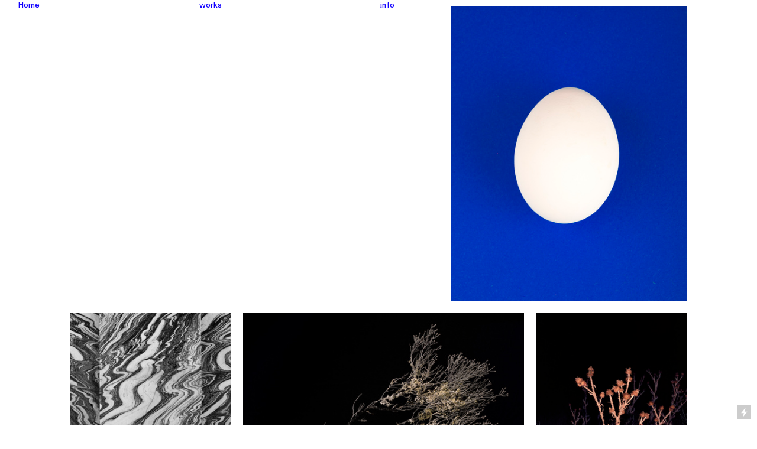

--- FILE ---
content_type: text/html; charset=UTF-8
request_url: https://spitzhorn-studio.ch/Las-Vegas
body_size: 28390
content:
<!DOCTYPE html>
<!-- 

        Running on cargo.site

-->
<html lang="en" data-predefined-style="true" data-css-presets="true" data-css-preset data-typography-preset>
	<head>
<script>
				var __cargo_context__ = 'live';
				var __cargo_js_ver__ = 'c=2120203202';
				var __cargo_maint__ = false;
				
				
			</script>
					<meta http-equiv="X-UA-Compatible" content="IE=edge,chrome=1">
		<meta http-equiv="Content-Type" content="text/html; charset=utf-8">
		<meta name="viewport" content="initial-scale=1.0, maximum-scale=1.0, user-scalable=no">
		
			<meta name="robots" content="index,follow">
		<title>Las Vegas — spitzhorn studio</title>
		<meta name="description" content="Las Vegas, Spain Prune Simon-Vermot – 2015">
				<meta name="twitter:card" content="summary_large_image">
		<meta name="twitter:title" content="Las Vegas — spitzhorn studio">
		<meta name="twitter:description" content="Las Vegas, Spain Prune Simon-Vermot – 2015">
		<meta name="twitter:image" content="https://freight.cargo.site/w/1200/i/684b240d9c461b2c14607ba8a97d12d9d403dab4ce093f6adfd66c7aadf69da9/12_WEB.jpg">
		<meta property="og:locale" content="en_US">
		<meta property="og:title" content="Las Vegas — spitzhorn studio">
		<meta property="og:description" content="Las Vegas, Spain Prune Simon-Vermot – 2015">
		<meta property="og:url" content="https://spitzhorn-studio.ch/Las-Vegas">
		<meta property="og:image" content="https://freight.cargo.site/w/1200/i/684b240d9c461b2c14607ba8a97d12d9d403dab4ce093f6adfd66c7aadf69da9/12_WEB.jpg">
		<meta property="og:type" content="website">

		<link rel="preconnect" href="https://static.cargo.site" crossorigin>
		<link rel="preconnect" href="https://freight.cargo.site" crossorigin>
				<link rel="preconnect" href="https://type.cargo.site" crossorigin>

		<!--<link rel="preload" href="https://static.cargo.site/assets/social/IconFont-Regular-0.9.3.woff2" as="font" type="font/woff" crossorigin>-->

		

		<link href="https://freight.cargo.site/t/original/i/fa4b8d647c326cae99b59349ff436a6bea2bf97418e801ce6bc34de3a747bcf7/spitzhorn_studio_fav.ico" rel="shortcut icon">
		<link href="https://spitzhorn-studio.ch/rss" rel="alternate" type="application/rss+xml" title="spitzhorn studio feed">

		<link href="https://spitzhorn-studio.ch/stylesheet?c=2120203202&1740051275" id="member_stylesheet" rel="stylesheet" type="text/css" />
<style id="">@font-face{font-family:Icons;src:url(https://static.cargo.site/assets/social/IconFont-Regular-0.9.3.woff2);unicode-range:U+E000-E15C,U+F0000,U+FE0E}@font-face{font-family:Icons;src:url(https://static.cargo.site/assets/social/IconFont-Regular-0.9.3.woff2);font-weight:240;unicode-range:U+E000-E15C,U+F0000,U+FE0E}@font-face{font-family:Icons;src:url(https://static.cargo.site/assets/social/IconFont-Regular-0.9.3.woff2);unicode-range:U+E000-E15C,U+F0000,U+FE0E;font-weight:400}@font-face{font-family:Icons;src:url(https://static.cargo.site/assets/social/IconFont-Regular-0.9.3.woff2);unicode-range:U+E000-E15C,U+F0000,U+FE0E;font-weight:600}@font-face{font-family:Icons;src:url(https://static.cargo.site/assets/social/IconFont-Regular-0.9.3.woff2);unicode-range:U+E000-E15C,U+F0000,U+FE0E;font-weight:800}@font-face{font-family:Icons;src:url(https://static.cargo.site/assets/social/IconFont-Regular-0.9.3.woff2);unicode-range:U+E000-E15C,U+F0000,U+FE0E;font-style:italic}@font-face{font-family:Icons;src:url(https://static.cargo.site/assets/social/IconFont-Regular-0.9.3.woff2);unicode-range:U+E000-E15C,U+F0000,U+FE0E;font-weight:200;font-style:italic}@font-face{font-family:Icons;src:url(https://static.cargo.site/assets/social/IconFont-Regular-0.9.3.woff2);unicode-range:U+E000-E15C,U+F0000,U+FE0E;font-weight:400;font-style:italic}@font-face{font-family:Icons;src:url(https://static.cargo.site/assets/social/IconFont-Regular-0.9.3.woff2);unicode-range:U+E000-E15C,U+F0000,U+FE0E;font-weight:600;font-style:italic}@font-face{font-family:Icons;src:url(https://static.cargo.site/assets/social/IconFont-Regular-0.9.3.woff2);unicode-range:U+E000-E15C,U+F0000,U+FE0E;font-weight:800;font-style:italic}body.iconfont-loading,body.iconfont-loading *{color:transparent!important}body{-moz-osx-font-smoothing:grayscale;-webkit-font-smoothing:antialiased;-webkit-text-size-adjust:none}body.no-scroll{overflow:hidden}/*!
 * Content
 */.page{word-wrap:break-word}:focus{outline:0}.pointer-events-none{pointer-events:none}.pointer-events-auto{pointer-events:auto}.pointer-events-none .page_content .audio-player,.pointer-events-none .page_content .shop_product,.pointer-events-none .page_content a,.pointer-events-none .page_content audio,.pointer-events-none .page_content button,.pointer-events-none .page_content details,.pointer-events-none .page_content iframe,.pointer-events-none .page_content img,.pointer-events-none .page_content input,.pointer-events-none .page_content video{pointer-events:auto}.pointer-events-none .page_content *>a,.pointer-events-none .page_content>a{position:relative}s *{text-transform:inherit}#toolset{position:fixed;bottom:10px;right:10px;z-index:8}.mobile #toolset,.template_site_inframe #toolset{display:none}#toolset a{display:block;height:24px;width:24px;margin:0;padding:0;text-decoration:none;background:rgba(0,0,0,.2)}#toolset a:hover{background:rgba(0,0,0,.8)}[data-adminview] #toolset a,[data-adminview] #toolset_admin a{background:rgba(0,0,0,.04);pointer-events:none;cursor:default}#toolset_admin a:active{background:rgba(0,0,0,.7)}#toolset_admin a svg>*{transform:scale(1.1) translate(0,-.5px);transform-origin:50% 50%}#toolset_admin a svg{pointer-events:none;width:100%!important;height:auto!important}#following-container{overflow:auto;-webkit-overflow-scrolling:touch}#following-container iframe{height:100%;width:100%;position:absolute;top:0;left:0;right:0;bottom:0}:root{--following-width:-400px;--following-animation-duration:450ms}@keyframes following-open{0%{transform:translateX(0)}100%{transform:translateX(var(--following-width))}}@keyframes following-open-inverse{0%{transform:translateX(0)}100%{transform:translateX(calc(-1 * var(--following-width)))}}@keyframes following-close{0%{transform:translateX(var(--following-width))}100%{transform:translateX(0)}}@keyframes following-close-inverse{0%{transform:translateX(calc(-1 * var(--following-width)))}100%{transform:translateX(0)}}body.animate-left{animation:following-open var(--following-animation-duration);animation-fill-mode:both;animation-timing-function:cubic-bezier(.24,1,.29,1)}#following-container.animate-left{animation:following-close-inverse var(--following-animation-duration);animation-fill-mode:both;animation-timing-function:cubic-bezier(.24,1,.29,1)}#following-container.animate-left #following-frame{animation:following-close var(--following-animation-duration);animation-fill-mode:both;animation-timing-function:cubic-bezier(.24,1,.29,1)}body.animate-right{animation:following-close var(--following-animation-duration);animation-fill-mode:both;animation-timing-function:cubic-bezier(.24,1,.29,1)}#following-container.animate-right{animation:following-open-inverse var(--following-animation-duration);animation-fill-mode:both;animation-timing-function:cubic-bezier(.24,1,.29,1)}#following-container.animate-right #following-frame{animation:following-open var(--following-animation-duration);animation-fill-mode:both;animation-timing-function:cubic-bezier(.24,1,.29,1)}.slick-slider{position:relative;display:block;-moz-box-sizing:border-box;box-sizing:border-box;-webkit-user-select:none;-moz-user-select:none;-ms-user-select:none;user-select:none;-webkit-touch-callout:none;-khtml-user-select:none;-ms-touch-action:pan-y;touch-action:pan-y;-webkit-tap-highlight-color:transparent}.slick-list{position:relative;display:block;overflow:hidden;margin:0;padding:0}.slick-list:focus{outline:0}.slick-list.dragging{cursor:pointer;cursor:hand}.slick-slider .slick-list,.slick-slider .slick-track{transform:translate3d(0,0,0);will-change:transform}.slick-track{position:relative;top:0;left:0;display:block}.slick-track:after,.slick-track:before{display:table;content:'';width:1px;height:1px;margin-top:-1px;margin-left:-1px}.slick-track:after{clear:both}.slick-loading .slick-track{visibility:hidden}.slick-slide{display:none;float:left;height:100%;min-height:1px}[dir=rtl] .slick-slide{float:right}.content .slick-slide img{display:inline-block}.content .slick-slide img:not(.image-zoom){cursor:pointer}.content .scrub .slick-list,.content .scrub .slick-slide img:not(.image-zoom){cursor:ew-resize}body.slideshow-scrub-dragging *{cursor:ew-resize!important}.content .slick-slide img:not([src]),.content .slick-slide img[src='']{width:100%;height:auto}.slick-slide.slick-loading img{display:none}.slick-slide.dragging img{pointer-events:none}.slick-initialized .slick-slide{display:block}.slick-loading .slick-slide{visibility:hidden}.slick-vertical .slick-slide{display:block;height:auto;border:1px solid transparent}.slick-arrow.slick-hidden{display:none}.slick-arrow{position:absolute;z-index:9;width:0;top:0;height:100%;cursor:pointer;will-change:opacity;-webkit-transition:opacity 333ms cubic-bezier(.4,0,.22,1);transition:opacity 333ms cubic-bezier(.4,0,.22,1)}.slick-arrow.hidden{opacity:0}.slick-arrow svg{position:absolute;width:36px;height:36px;top:0;left:0;right:0;bottom:0;margin:auto;transform:translate(.25px,.25px)}.slick-arrow svg.right-arrow{transform:translate(.25px,.25px) scaleX(-1)}.slick-arrow svg:active{opacity:.75}.slick-arrow svg .arrow-shape{fill:none!important;stroke:#fff;stroke-linecap:square}.slick-arrow svg .arrow-outline{fill:none!important;stroke-width:2.5px;stroke:rgba(0,0,0,.6);stroke-linecap:square}.slick-arrow.slick-next{right:0;text-align:right}.slick-next svg,.wallpaper-navigation .slick-next svg{margin-right:10px}.mobile .slick-next svg{margin-right:10px}.slick-arrow.slick-prev{text-align:left}.slick-prev svg,.wallpaper-navigation .slick-prev svg{margin-left:10px}.mobile .slick-prev svg{margin-left:10px}.loading_animation{display:none;vertical-align:middle;z-index:15;line-height:0;pointer-events:none;border-radius:100%}.loading_animation.hidden{display:none}.loading_animation.pulsing{opacity:0;display:inline-block;animation-delay:.1s;-webkit-animation-delay:.1s;-moz-animation-delay:.1s;animation-duration:12s;animation-iteration-count:infinite;animation:fade-pulse-in .5s ease-in-out;-moz-animation:fade-pulse-in .5s ease-in-out;-webkit-animation:fade-pulse-in .5s ease-in-out;-webkit-animation-fill-mode:forwards;-moz-animation-fill-mode:forwards;animation-fill-mode:forwards}.loading_animation.pulsing.no-delay{animation-delay:0s;-webkit-animation-delay:0s;-moz-animation-delay:0s}.loading_animation div{border-radius:100%}.loading_animation div svg{max-width:100%;height:auto}.loading_animation div,.loading_animation div svg{width:20px;height:20px}.loading_animation.full-width svg{width:100%;height:auto}.loading_animation.full-width.big svg{width:100px;height:100px}.loading_animation div svg>*{fill:#ccc}.loading_animation div{-webkit-animation:spin-loading 12s ease-out;-webkit-animation-iteration-count:infinite;-moz-animation:spin-loading 12s ease-out;-moz-animation-iteration-count:infinite;animation:spin-loading 12s ease-out;animation-iteration-count:infinite}.loading_animation.hidden{display:none}[data-backdrop] .loading_animation{position:absolute;top:15px;left:15px;z-index:99}.loading_animation.position-absolute.middle{top:calc(50% - 10px);left:calc(50% - 10px)}.loading_animation.position-absolute.topleft{top:0;left:0}.loading_animation.position-absolute.middleright{top:calc(50% - 10px);right:1rem}.loading_animation.position-absolute.middleleft{top:calc(50% - 10px);left:1rem}.loading_animation.gray div svg>*{fill:#999}.loading_animation.gray-dark div svg>*{fill:#666}.loading_animation.gray-darker div svg>*{fill:#555}.loading_animation.gray-light div svg>*{fill:#ccc}.loading_animation.white div svg>*{fill:rgba(255,255,255,.85)}.loading_animation.blue div svg>*{fill:#698fff}.loading_animation.inline{display:inline-block;margin-bottom:.5ex}.loading_animation.inline.left{margin-right:.5ex}@-webkit-keyframes fade-pulse-in{0%{opacity:0}50%{opacity:.5}100%{opacity:1}}@-moz-keyframes fade-pulse-in{0%{opacity:0}50%{opacity:.5}100%{opacity:1}}@keyframes fade-pulse-in{0%{opacity:0}50%{opacity:.5}100%{opacity:1}}@-webkit-keyframes pulsate{0%{opacity:1}50%{opacity:0}100%{opacity:1}}@-moz-keyframes pulsate{0%{opacity:1}50%{opacity:0}100%{opacity:1}}@keyframes pulsate{0%{opacity:1}50%{opacity:0}100%{opacity:1}}@-webkit-keyframes spin-loading{0%{transform:rotate(0)}9%{transform:rotate(1050deg)}18%{transform:rotate(-1090deg)}20%{transform:rotate(-1080deg)}23%{transform:rotate(-1080deg)}28%{transform:rotate(-1095deg)}29%{transform:rotate(-1065deg)}34%{transform:rotate(-1080deg)}35%{transform:rotate(-1050deg)}40%{transform:rotate(-1065deg)}41%{transform:rotate(-1035deg)}44%{transform:rotate(-1035deg)}47%{transform:rotate(-2160deg)}50%{transform:rotate(-2160deg)}56%{transform:rotate(45deg)}60%{transform:rotate(45deg)}80%{transform:rotate(6120deg)}100%{transform:rotate(0)}}@keyframes spin-loading{0%{transform:rotate(0)}9%{transform:rotate(1050deg)}18%{transform:rotate(-1090deg)}20%{transform:rotate(-1080deg)}23%{transform:rotate(-1080deg)}28%{transform:rotate(-1095deg)}29%{transform:rotate(-1065deg)}34%{transform:rotate(-1080deg)}35%{transform:rotate(-1050deg)}40%{transform:rotate(-1065deg)}41%{transform:rotate(-1035deg)}44%{transform:rotate(-1035deg)}47%{transform:rotate(-2160deg)}50%{transform:rotate(-2160deg)}56%{transform:rotate(45deg)}60%{transform:rotate(45deg)}80%{transform:rotate(6120deg)}100%{transform:rotate(0)}}[grid-row]{align-items:flex-start;box-sizing:border-box;display:-webkit-box;display:-webkit-flex;display:-ms-flexbox;display:flex;-webkit-flex-wrap:wrap;-ms-flex-wrap:wrap;flex-wrap:wrap}[grid-col]{box-sizing:border-box}[grid-row] [grid-col].empty:after{content:"\0000A0";cursor:text}body.mobile[data-adminview=content-editproject] [grid-row] [grid-col].empty:after{display:none}[grid-col=auto]{-webkit-box-flex:1;-webkit-flex:1;-ms-flex:1;flex:1}[grid-col=x12]{width:100%}[grid-col=x11]{width:50%}[grid-col=x10]{width:33.33%}[grid-col=x9]{width:25%}[grid-col=x8]{width:20%}[grid-col=x7]{width:16.666666667%}[grid-col=x6]{width:14.285714286%}[grid-col=x5]{width:12.5%}[grid-col=x4]{width:11.111111111%}[grid-col=x3]{width:10%}[grid-col=x2]{width:9.090909091%}[grid-col=x1]{width:8.333333333%}[grid-col="1"]{width:8.33333%}[grid-col="2"]{width:16.66667%}[grid-col="3"]{width:25%}[grid-col="4"]{width:33.33333%}[grid-col="5"]{width:41.66667%}[grid-col="6"]{width:50%}[grid-col="7"]{width:58.33333%}[grid-col="8"]{width:66.66667%}[grid-col="9"]{width:75%}[grid-col="10"]{width:83.33333%}[grid-col="11"]{width:91.66667%}[grid-col="12"]{width:100%}body.mobile [grid-responsive] [grid-col]{width:100%;-webkit-box-flex:none;-webkit-flex:none;-ms-flex:none;flex:none}[data-ce-host=true][contenteditable=true] [grid-pad]{pointer-events:none}[data-ce-host=true][contenteditable=true] [grid-pad]>*{pointer-events:auto}[grid-pad="0"]{padding:0}[grid-pad="0.25"]{padding:.125rem}[grid-pad="0.5"]{padding:.25rem}[grid-pad="0.75"]{padding:.375rem}[grid-pad="1"]{padding:.5rem}[grid-pad="1.25"]{padding:.625rem}[grid-pad="1.5"]{padding:.75rem}[grid-pad="1.75"]{padding:.875rem}[grid-pad="2"]{padding:1rem}[grid-pad="2.5"]{padding:1.25rem}[grid-pad="3"]{padding:1.5rem}[grid-pad="3.5"]{padding:1.75rem}[grid-pad="4"]{padding:2rem}[grid-pad="5"]{padding:2.5rem}[grid-pad="6"]{padding:3rem}[grid-pad="7"]{padding:3.5rem}[grid-pad="8"]{padding:4rem}[grid-pad="9"]{padding:4.5rem}[grid-pad="10"]{padding:5rem}[grid-gutter="0"]{margin:0}[grid-gutter="0.5"]{margin:-.25rem}[grid-gutter="1"]{margin:-.5rem}[grid-gutter="1.5"]{margin:-.75rem}[grid-gutter="2"]{margin:-1rem}[grid-gutter="2.5"]{margin:-1.25rem}[grid-gutter="3"]{margin:-1.5rem}[grid-gutter="3.5"]{margin:-1.75rem}[grid-gutter="4"]{margin:-2rem}[grid-gutter="5"]{margin:-2.5rem}[grid-gutter="6"]{margin:-3rem}[grid-gutter="7"]{margin:-3.5rem}[grid-gutter="8"]{margin:-4rem}[grid-gutter="10"]{margin:-5rem}[grid-gutter="12"]{margin:-6rem}[grid-gutter="14"]{margin:-7rem}[grid-gutter="16"]{margin:-8rem}[grid-gutter="18"]{margin:-9rem}[grid-gutter="20"]{margin:-10rem}small{max-width:100%;text-decoration:inherit}img:not([src]),img[src='']{outline:1px solid rgba(177,177,177,.4);outline-offset:-1px;content:url([data-uri])}img.image-zoom{cursor:-webkit-zoom-in;cursor:-moz-zoom-in;cursor:zoom-in}#imprimatur{color:#333;font-size:10px;font-family:-apple-system,BlinkMacSystemFont,"Segoe UI",Roboto,Oxygen,Ubuntu,Cantarell,"Open Sans","Helvetica Neue",sans-serif,"Sans Serif",Icons;/*!System*/position:fixed;opacity:.3;right:-28px;bottom:160px;transform:rotate(270deg);-ms-transform:rotate(270deg);-webkit-transform:rotate(270deg);z-index:8;text-transform:uppercase;color:#999;opacity:.5;padding-bottom:2px;text-decoration:none}.mobile #imprimatur{display:none}bodycopy cargo-link a{font-family:-apple-system,BlinkMacSystemFont,"Segoe UI",Roboto,Oxygen,Ubuntu,Cantarell,"Open Sans","Helvetica Neue",sans-serif,"Sans Serif",Icons;/*!System*/font-size:12px;font-style:normal;font-weight:400;transform:rotate(270deg);text-decoration:none;position:fixed!important;right:-27px;bottom:100px;text-decoration:none;letter-spacing:normal;background:0 0;border:0;border-bottom:0;outline:0}/*! PhotoSwipe Default UI CSS by Dmitry Semenov | photoswipe.com | MIT license */.pswp--has_mouse .pswp__button--arrow--left,.pswp--has_mouse .pswp__button--arrow--right,.pswp__ui{visibility:visible}.pswp--minimal--dark .pswp__top-bar,.pswp__button{background:0 0}.pswp,.pswp__bg,.pswp__container,.pswp__img--placeholder,.pswp__zoom-wrap,.quick-view-navigation{-webkit-backface-visibility:hidden}.pswp__button{cursor:pointer;opacity:1;-webkit-appearance:none;transition:opacity .2s;-webkit-box-shadow:none;box-shadow:none}.pswp__button-close>svg{top:10px;right:10px;margin-left:auto}.pswp--touch .quick-view-navigation{display:none}.pswp__ui{-webkit-font-smoothing:auto;opacity:1;z-index:1550}.quick-view-navigation{will-change:opacity;-webkit-transition:opacity 333ms cubic-bezier(.4,0,.22,1);transition:opacity 333ms cubic-bezier(.4,0,.22,1)}.quick-view-navigation .pswp__group .pswp__button{pointer-events:auto}.pswp__button>svg{position:absolute;width:36px;height:36px}.quick-view-navigation .pswp__group:active svg{opacity:.75}.pswp__button svg .shape-shape{fill:#fff}.pswp__button svg .shape-outline{fill:#000}.pswp__button-prev>svg{top:0;bottom:0;left:10px;margin:auto}.pswp__button-next>svg{top:0;bottom:0;right:10px;margin:auto}.quick-view-navigation .pswp__group .pswp__button-prev{position:absolute;left:0;top:0;width:0;height:100%}.quick-view-navigation .pswp__group .pswp__button-next{position:absolute;right:0;top:0;width:0;height:100%}.quick-view-navigation .close-button,.quick-view-navigation .left-arrow,.quick-view-navigation .right-arrow{transform:translate(.25px,.25px)}.quick-view-navigation .right-arrow{transform:translate(.25px,.25px) scaleX(-1)}.pswp__button svg .shape-outline{fill:transparent!important;stroke:#000;stroke-width:2.5px;stroke-linecap:square}.pswp__button svg .shape-shape{fill:transparent!important;stroke:#fff;stroke-width:1.5px;stroke-linecap:square}.pswp__bg,.pswp__scroll-wrap,.pswp__zoom-wrap{width:100%;position:absolute}.quick-view-navigation .pswp__group .pswp__button-close{margin:0}.pswp__container,.pswp__item,.pswp__zoom-wrap{right:0;bottom:0;top:0;position:absolute;left:0}.pswp__ui--hidden .pswp__button{opacity:.001}.pswp__ui--hidden .pswp__button,.pswp__ui--hidden .pswp__button *{pointer-events:none}.pswp .pswp__ui.pswp__ui--displaynone{display:none}.pswp__element--disabled{display:none!important}/*! PhotoSwipe main CSS by Dmitry Semenov | photoswipe.com | MIT license */.pswp{position:fixed;display:none;height:100%;width:100%;top:0;left:0;right:0;bottom:0;margin:auto;-ms-touch-action:none;touch-action:none;z-index:9999999;-webkit-text-size-adjust:100%;line-height:initial;letter-spacing:initial;outline:0}.pswp img{max-width:none}.pswp--zoom-disabled .pswp__img{cursor:default!important}.pswp--animate_opacity{opacity:.001;will-change:opacity;-webkit-transition:opacity 333ms cubic-bezier(.4,0,.22,1);transition:opacity 333ms cubic-bezier(.4,0,.22,1)}.pswp--open{display:block}.pswp--zoom-allowed .pswp__img{cursor:-webkit-zoom-in;cursor:-moz-zoom-in;cursor:zoom-in}.pswp--zoomed-in .pswp__img{cursor:-webkit-grab;cursor:-moz-grab;cursor:grab}.pswp--dragging .pswp__img{cursor:-webkit-grabbing;cursor:-moz-grabbing;cursor:grabbing}.pswp__bg{left:0;top:0;height:100%;opacity:0;transform:translateZ(0);will-change:opacity}.pswp__scroll-wrap{left:0;top:0;height:100%}.pswp__container,.pswp__zoom-wrap{-ms-touch-action:none;touch-action:none}.pswp__container,.pswp__img{-webkit-user-select:none;-moz-user-select:none;-ms-user-select:none;user-select:none;-webkit-tap-highlight-color:transparent;-webkit-touch-callout:none}.pswp__zoom-wrap{-webkit-transform-origin:left top;-ms-transform-origin:left top;transform-origin:left top;-webkit-transition:-webkit-transform 222ms cubic-bezier(.4,0,.22,1);transition:transform 222ms cubic-bezier(.4,0,.22,1)}.pswp__bg{-webkit-transition:opacity 222ms cubic-bezier(.4,0,.22,1);transition:opacity 222ms cubic-bezier(.4,0,.22,1)}.pswp--animated-in .pswp__bg,.pswp--animated-in .pswp__zoom-wrap{-webkit-transition:none;transition:none}.pswp--hide-overflow .pswp__scroll-wrap,.pswp--hide-overflow.pswp{overflow:hidden}.pswp__img{position:absolute;width:auto;height:auto;top:0;left:0}.pswp__img--placeholder--blank{background:#222}.pswp--ie .pswp__img{width:100%!important;height:auto!important;left:0;top:0}.pswp__ui--idle{opacity:0}.pswp__error-msg{position:absolute;left:0;top:50%;width:100%;text-align:center;font-size:14px;line-height:16px;margin-top:-8px;color:#ccc}.pswp__error-msg a{color:#ccc;text-decoration:underline}.pswp__error-msg{font-family:-apple-system,BlinkMacSystemFont,"Segoe UI",Roboto,Oxygen,Ubuntu,Cantarell,"Open Sans","Helvetica Neue",sans-serif}.quick-view.mouse-down .iframe-item{pointer-events:none!important}.quick-view-caption-positioner{pointer-events:none;width:100%;height:100%}.quick-view-caption-wrapper{margin:auto;position:absolute;bottom:0;left:0;right:0}.quick-view-horizontal-align-left .quick-view-caption-wrapper{margin-left:0}.quick-view-horizontal-align-right .quick-view-caption-wrapper{margin-right:0}[data-quick-view-caption]{transition:.1s opacity ease-in-out;position:absolute;bottom:0;left:0;right:0}.quick-view-horizontal-align-left [data-quick-view-caption]{text-align:left}.quick-view-horizontal-align-right [data-quick-view-caption]{text-align:right}.quick-view-caption{transition:.1s opacity ease-in-out}.quick-view-caption>*{display:inline-block}.quick-view-caption *{pointer-events:auto}.quick-view-caption.hidden{opacity:0}.shop_product .dropdown_wrapper{flex:0 0 100%;position:relative}.shop_product select{appearance:none;-moz-appearance:none;-webkit-appearance:none;outline:0;-webkit-font-smoothing:antialiased;-moz-osx-font-smoothing:grayscale;cursor:pointer;border-radius:0;white-space:nowrap;overflow:hidden!important;text-overflow:ellipsis}.shop_product select.dropdown::-ms-expand{display:none}.shop_product a{cursor:pointer;border-bottom:none;text-decoration:none}.shop_product a.out-of-stock{pointer-events:none}body.audio-player-dragging *{cursor:ew-resize!important}.audio-player{display:inline-flex;flex:1 0 calc(100% - 2px);width:calc(100% - 2px)}.audio-player .button{height:100%;flex:0 0 3.3rem;display:flex}.audio-player .separator{left:3.3rem;height:100%}.audio-player .buffer{width:0%;height:100%;transition:left .3s linear,width .3s linear}.audio-player.seeking .buffer{transition:left 0s,width 0s}.audio-player.seeking{user-select:none;-webkit-user-select:none;cursor:ew-resize}.audio-player.seeking *{user-select:none;-webkit-user-select:none;cursor:ew-resize}.audio-player .bar{overflow:hidden;display:flex;justify-content:space-between;align-content:center;flex-grow:1}.audio-player .progress{width:0%;height:100%;transition:width .3s linear}.audio-player.seeking .progress{transition:width 0s}.audio-player .pause,.audio-player .play{cursor:pointer;height:100%}.audio-player .note-icon{margin:auto 0;order:2;flex:0 1 auto}.audio-player .title{white-space:nowrap;overflow:hidden;text-overflow:ellipsis;pointer-events:none;user-select:none;padding:.5rem 0 .5rem 1rem;margin:auto auto auto 0;flex:0 3 auto;min-width:0;width:100%}.audio-player .total-time{flex:0 1 auto;margin:auto 0}.audio-player .current-time,.audio-player .play-text{flex:0 1 auto;margin:auto 0}.audio-player .stream-anim{user-select:none;margin:auto auto auto 0}.audio-player .stream-anim span{display:inline-block}.audio-player .buffer,.audio-player .current-time,.audio-player .note-svg,.audio-player .play-text,.audio-player .separator,.audio-player .total-time{user-select:none;pointer-events:none}.audio-player .buffer,.audio-player .play-text,.audio-player .progress{position:absolute}.audio-player,.audio-player .bar,.audio-player .button,.audio-player .current-time,.audio-player .note-icon,.audio-player .pause,.audio-player .play,.audio-player .total-time{position:relative}body.mobile .audio-player,body.mobile .audio-player *{-webkit-touch-callout:none}#standalone-admin-frame{border:0;width:400px;position:absolute;right:0;top:0;height:100vh;z-index:99}body[standalone-admin=true] #standalone-admin-frame{transform:translate(0,0)}body[standalone-admin=true] .main_container{width:calc(100% - 400px)}body[standalone-admin=false] #standalone-admin-frame{transform:translate(100%,0)}body[standalone-admin=false] .main_container{width:100%}.toggle_standaloneAdmin{position:fixed;top:0;right:400px;height:40px;width:40px;z-index:999;cursor:pointer;background-color:rgba(0,0,0,.4)}.toggle_standaloneAdmin:active{opacity:.7}body[standalone-admin=false] .toggle_standaloneAdmin{right:0}.toggle_standaloneAdmin *{color:#fff;fill:#fff}.toggle_standaloneAdmin svg{padding:6px;width:100%;height:100%;opacity:.85}body[standalone-admin=false] .toggle_standaloneAdmin #close,body[standalone-admin=true] .toggle_standaloneAdmin #backdropsettings{display:none}.toggle_standaloneAdmin>div{width:100%;height:100%}#admin_toggle_button{position:fixed;top:50%;transform:translate(0,-50%);right:400px;height:36px;width:12px;z-index:999;cursor:pointer;background-color:rgba(0,0,0,.09);padding-left:2px;margin-right:5px}#admin_toggle_button .bar{content:'';background:rgba(0,0,0,.09);position:fixed;width:5px;bottom:0;top:0;z-index:10}#admin_toggle_button:active{background:rgba(0,0,0,.065)}#admin_toggle_button *{color:#fff;fill:#fff}#admin_toggle_button svg{padding:0;width:16px;height:36px;margin-left:1px;opacity:1}#admin_toggle_button svg *{fill:#fff;opacity:1}#admin_toggle_button[data-state=closed] .toggle_admin_close{display:none}#admin_toggle_button[data-state=closed],#admin_toggle_button[data-state=closed] .toggle_admin_open{width:20px;cursor:pointer;margin:0}#admin_toggle_button[data-state=closed] svg{margin-left:2px}#admin_toggle_button[data-state=open] .toggle_admin_open{display:none}select,select *{text-rendering:auto!important}b b{font-weight:inherit}*{-webkit-box-sizing:border-box;-moz-box-sizing:border-box;box-sizing:border-box}customhtml>*{position:relative;z-index:10}body,html{min-height:100vh;margin:0;padding:0}html{touch-action:manipulation;position:relative;background-color:#fff}.main_container{min-height:100vh;width:100%;overflow:hidden}.container{display:-webkit-box;display:-webkit-flex;display:-moz-box;display:-ms-flexbox;display:flex;-webkit-flex-wrap:wrap;-moz-flex-wrap:wrap;-ms-flex-wrap:wrap;flex-wrap:wrap;max-width:100%;width:100%;overflow:visible}.container{align-items:flex-start;-webkit-align-items:flex-start}.page{z-index:2}.page ul li>text-limit{display:block}.content,.content_container,.pinned{-webkit-flex:1 0 auto;-moz-flex:1 0 auto;-ms-flex:1 0 auto;flex:1 0 auto;max-width:100%}.content_container{width:100%}.content_container.full_height{min-height:100vh}.page_background{position:absolute;top:0;left:0;width:100%;height:100%}.page_container{position:relative;overflow:visible;width:100%}.backdrop{position:absolute;top:0;z-index:1;width:100%;height:100%;max-height:100vh}.backdrop>div{position:absolute;top:0;left:0;width:100%;height:100%;-webkit-backface-visibility:hidden;backface-visibility:hidden;transform:translate3d(0,0,0);contain:strict}[data-backdrop].backdrop>div[data-overflowing]{max-height:100vh;position:absolute;top:0;left:0}body.mobile [split-responsive]{display:flex;flex-direction:column}body.mobile [split-responsive] .container{width:100%;order:2}body.mobile [split-responsive] .backdrop{position:relative;height:50vh;width:100%;order:1}body.mobile [split-responsive] [data-auxiliary].backdrop{position:absolute;height:50vh;width:100%;order:1}.page{position:relative;z-index:2}img[data-align=left]{float:left}img[data-align=right]{float:right}[data-rotation]{transform-origin:center center}.content .page_content:not([contenteditable=true]) [data-draggable]{pointer-events:auto!important;backface-visibility:hidden}.preserve-3d{-moz-transform-style:preserve-3d;transform-style:preserve-3d}.content .page_content:not([contenteditable=true]) [data-draggable] iframe{pointer-events:none!important}.dragging-active iframe{pointer-events:none!important}.content .page_content:not([contenteditable=true]) [data-draggable]:active{opacity:1}.content .scroll-transition-fade{transition:transform 1s ease-in-out,opacity .8s ease-in-out}.content .scroll-transition-fade.below-viewport{opacity:0;transform:translateY(40px)}.mobile.full_width .page_container:not([split-layout]) .container_width{width:100%}[data-view=pinned_bottom] .bottom_pin_invisibility{visibility:hidden}.pinned{position:relative;width:100%}.pinned .page_container.accommodate:not(.fixed):not(.overlay){z-index:2}.pinned .page_container.overlay{position:absolute;z-index:4}.pinned .page_container.overlay.fixed{position:fixed}.pinned .page_container.overlay.fixed .page{max-height:100vh;-webkit-overflow-scrolling:touch}.pinned .page_container.overlay.fixed .page.allow-scroll{overflow-y:auto;overflow-x:hidden}.pinned .page_container.overlay.fixed .page.allow-scroll{align-items:flex-start;-webkit-align-items:flex-start}.pinned .page_container .page.allow-scroll::-webkit-scrollbar{width:0;background:0 0;display:none}.pinned.pinned_top .page_container.overlay{left:0;top:0}.pinned.pinned_bottom .page_container.overlay{left:0;bottom:0}div[data-container=set]:empty{margin-top:1px}.thumbnails{position:relative;z-index:1}[thumbnails=grid]{align-items:baseline}[thumbnails=justify] .thumbnail{box-sizing:content-box}[thumbnails][data-padding-zero] .thumbnail{margin-bottom:-1px}[thumbnails=montessori] .thumbnail{pointer-events:auto;position:absolute}[thumbnails] .thumbnail>a{display:block;text-decoration:none}[thumbnails=montessori]{height:0}[thumbnails][data-resizing],[thumbnails][data-resizing] *{cursor:nwse-resize}[thumbnails] .thumbnail .resize-handle{cursor:nwse-resize;width:26px;height:26px;padding:5px;position:absolute;opacity:.75;right:-1px;bottom:-1px;z-index:100}[thumbnails][data-resizing] .resize-handle{display:none}[thumbnails] .thumbnail .resize-handle svg{position:absolute;top:0;left:0}[thumbnails] .thumbnail .resize-handle:hover{opacity:1}[data-can-move].thumbnail .resize-handle svg .resize_path_outline{fill:#fff}[data-can-move].thumbnail .resize-handle svg .resize_path{fill:#000}[thumbnails=montessori] .thumbnail_sizer{height:0;width:100%;position:relative;padding-bottom:100%;pointer-events:none}[thumbnails] .thumbnail img{display:block;min-height:3px;margin-bottom:0}[thumbnails] .thumbnail img:not([src]),img[src=""]{margin:0!important;width:100%;min-height:3px;height:100%!important;position:absolute}[aspect-ratio="1x1"].thumb_image{height:0;padding-bottom:100%;overflow:hidden}[aspect-ratio="4x3"].thumb_image{height:0;padding-bottom:75%;overflow:hidden}[aspect-ratio="16x9"].thumb_image{height:0;padding-bottom:56.25%;overflow:hidden}[thumbnails] .thumb_image{width:100%;position:relative}[thumbnails][thumbnail-vertical-align=top]{align-items:flex-start}[thumbnails][thumbnail-vertical-align=middle]{align-items:center}[thumbnails][thumbnail-vertical-align=bottom]{align-items:baseline}[thumbnails][thumbnail-horizontal-align=left]{justify-content:flex-start}[thumbnails][thumbnail-horizontal-align=middle]{justify-content:center}[thumbnails][thumbnail-horizontal-align=right]{justify-content:flex-end}.thumb_image.default_image>svg{position:absolute;top:0;left:0;bottom:0;right:0;width:100%;height:100%}.thumb_image.default_image{outline:1px solid #ccc;outline-offset:-1px;position:relative}.mobile.full_width [data-view=Thumbnail] .thumbnails_width{width:100%}.content [data-draggable] a:active,.content [data-draggable] img:active{opacity:initial}.content .draggable-dragging{opacity:initial}[data-draggable].draggable_visible{visibility:visible}[data-draggable].draggable_hidden{visibility:hidden}.gallery_card [data-draggable],.marquee [data-draggable]{visibility:inherit}[data-draggable]{visibility:visible;background-color:rgba(0,0,0,.003)}#site_menu_panel_container .image-gallery:not(.initialized){height:0;padding-bottom:100%;min-height:initial}.image-gallery:not(.initialized){min-height:100vh;visibility:hidden;width:100%}.image-gallery .gallery_card img{display:block;width:100%;height:auto}.image-gallery .gallery_card{transform-origin:center}.image-gallery .gallery_card.dragging{opacity:.1;transform:initial!important}.image-gallery:not([image-gallery=slideshow]) .gallery_card iframe:only-child,.image-gallery:not([image-gallery=slideshow]) .gallery_card video:only-child{width:100%;height:100%;top:0;left:0;position:absolute}.image-gallery[image-gallery=slideshow] .gallery_card video[muted][autoplay]:not([controls]),.image-gallery[image-gallery=slideshow] .gallery_card video[muted][data-autoplay]:not([controls]){pointer-events:none}.image-gallery [image-gallery-pad="0"] video:only-child{object-fit:cover;height:calc(100% + 1px)}div.image-gallery>a,div.image-gallery>iframe,div.image-gallery>img,div.image-gallery>video{display:none}[image-gallery-row]{align-items:flex-start;box-sizing:border-box;display:-webkit-box;display:-webkit-flex;display:-ms-flexbox;display:flex;-webkit-flex-wrap:wrap;-ms-flex-wrap:wrap;flex-wrap:wrap}.image-gallery .gallery_card_image{width:100%;position:relative}[data-predefined-style=true] .image-gallery a.gallery_card{display:block;border:none}[image-gallery-col]{box-sizing:border-box}[image-gallery-col=x12]{width:100%}[image-gallery-col=x11]{width:50%}[image-gallery-col=x10]{width:33.33%}[image-gallery-col=x9]{width:25%}[image-gallery-col=x8]{width:20%}[image-gallery-col=x7]{width:16.666666667%}[image-gallery-col=x6]{width:14.285714286%}[image-gallery-col=x5]{width:12.5%}[image-gallery-col=x4]{width:11.111111111%}[image-gallery-col=x3]{width:10%}[image-gallery-col=x2]{width:9.090909091%}[image-gallery-col=x1]{width:8.333333333%}.content .page_content [image-gallery-pad].image-gallery{pointer-events:none}.content .page_content [image-gallery-pad].image-gallery .gallery_card_image>*,.content .page_content [image-gallery-pad].image-gallery .gallery_image_caption{pointer-events:auto}.content .page_content [image-gallery-pad="0"]{padding:0}.content .page_content [image-gallery-pad="0.25"]{padding:.125rem}.content .page_content [image-gallery-pad="0.5"]{padding:.25rem}.content .page_content [image-gallery-pad="0.75"]{padding:.375rem}.content .page_content [image-gallery-pad="1"]{padding:.5rem}.content .page_content [image-gallery-pad="1.25"]{padding:.625rem}.content .page_content [image-gallery-pad="1.5"]{padding:.75rem}.content .page_content [image-gallery-pad="1.75"]{padding:.875rem}.content .page_content [image-gallery-pad="2"]{padding:1rem}.content .page_content [image-gallery-pad="2.5"]{padding:1.25rem}.content .page_content [image-gallery-pad="3"]{padding:1.5rem}.content .page_content [image-gallery-pad="3.5"]{padding:1.75rem}.content .page_content [image-gallery-pad="4"]{padding:2rem}.content .page_content [image-gallery-pad="5"]{padding:2.5rem}.content .page_content [image-gallery-pad="6"]{padding:3rem}.content .page_content [image-gallery-pad="7"]{padding:3.5rem}.content .page_content [image-gallery-pad="8"]{padding:4rem}.content .page_content [image-gallery-pad="9"]{padding:4.5rem}.content .page_content [image-gallery-pad="10"]{padding:5rem}.content .page_content [image-gallery-gutter="0"]{margin:0}.content .page_content [image-gallery-gutter="0.5"]{margin:-.25rem}.content .page_content [image-gallery-gutter="1"]{margin:-.5rem}.content .page_content [image-gallery-gutter="1.5"]{margin:-.75rem}.content .page_content [image-gallery-gutter="2"]{margin:-1rem}.content .page_content [image-gallery-gutter="2.5"]{margin:-1.25rem}.content .page_content [image-gallery-gutter="3"]{margin:-1.5rem}.content .page_content [image-gallery-gutter="3.5"]{margin:-1.75rem}.content .page_content [image-gallery-gutter="4"]{margin:-2rem}.content .page_content [image-gallery-gutter="5"]{margin:-2.5rem}.content .page_content [image-gallery-gutter="6"]{margin:-3rem}.content .page_content [image-gallery-gutter="7"]{margin:-3.5rem}.content .page_content [image-gallery-gutter="8"]{margin:-4rem}.content .page_content [image-gallery-gutter="10"]{margin:-5rem}.content .page_content [image-gallery-gutter="12"]{margin:-6rem}.content .page_content [image-gallery-gutter="14"]{margin:-7rem}.content .page_content [image-gallery-gutter="16"]{margin:-8rem}.content .page_content [image-gallery-gutter="18"]{margin:-9rem}.content .page_content [image-gallery-gutter="20"]{margin:-10rem}[image-gallery=slideshow]:not(.initialized)>*{min-height:1px;opacity:0;min-width:100%}[image-gallery=slideshow][data-constrained-by=height] [image-gallery-vertical-align].slick-track{align-items:flex-start}[image-gallery=slideshow] img.image-zoom:active{opacity:initial}[image-gallery=slideshow].slick-initialized .gallery_card{pointer-events:none}[image-gallery=slideshow].slick-initialized .gallery_card.slick-current{pointer-events:auto}[image-gallery=slideshow] .gallery_card:not(.has_caption){line-height:0}.content .page_content [image-gallery=slideshow].image-gallery>*{pointer-events:auto}.content [image-gallery=slideshow].image-gallery.slick-initialized .gallery_card{overflow:hidden;margin:0;display:flex;flex-flow:row wrap;flex-shrink:0}.content [image-gallery=slideshow].image-gallery.slick-initialized .gallery_card.slick-current{overflow:visible}[image-gallery=slideshow] .gallery_image_caption{opacity:1;transition:opacity .3s;-webkit-transition:opacity .3s;width:100%;margin-left:auto;margin-right:auto;clear:both}[image-gallery-horizontal-align=left] .gallery_image_caption{text-align:left}[image-gallery-horizontal-align=middle] .gallery_image_caption{text-align:center}[image-gallery-horizontal-align=right] .gallery_image_caption{text-align:right}[image-gallery=slideshow][data-slideshow-in-transition] .gallery_image_caption{opacity:0;transition:opacity .3s;-webkit-transition:opacity .3s}[image-gallery=slideshow] .gallery_card_image{width:initial;margin:0;display:inline-block}[image-gallery=slideshow] .gallery_card img{margin:0;display:block}[image-gallery=slideshow][data-exploded]{align-items:flex-start;box-sizing:border-box;display:-webkit-box;display:-webkit-flex;display:-ms-flexbox;display:flex;-webkit-flex-wrap:wrap;-ms-flex-wrap:wrap;flex-wrap:wrap;justify-content:flex-start;align-content:flex-start}[image-gallery=slideshow][data-exploded] .gallery_card{padding:1rem;width:16.666%}[image-gallery=slideshow][data-exploded] .gallery_card_image{height:0;display:block;width:100%}[image-gallery=grid]{align-items:baseline}[image-gallery=grid] .gallery_card.has_caption .gallery_card_image{display:block}[image-gallery=grid] [image-gallery-pad="0"].gallery_card{margin-bottom:-1px}[image-gallery=grid] .gallery_card img{margin:0}[image-gallery=columns] .gallery_card img{margin:0}[image-gallery=justify]{align-items:flex-start}[image-gallery=justify] .gallery_card img{margin:0}[image-gallery=montessori][image-gallery-row]{display:block}[image-gallery=montessori] a.gallery_card,[image-gallery=montessori] div.gallery_card{position:absolute;pointer-events:auto}[image-gallery=montessori][data-can-move] .gallery_card,[image-gallery=montessori][data-can-move] .gallery_card .gallery_card_image,[image-gallery=montessori][data-can-move] .gallery_card .gallery_card_image>*{cursor:move}[image-gallery=montessori]{position:relative;height:0}[image-gallery=freeform] .gallery_card{position:relative}[image-gallery=freeform] [image-gallery-pad="0"].gallery_card{margin-bottom:-1px}[image-gallery-vertical-align]{display:flex;flex-flow:row wrap}[image-gallery-vertical-align].slick-track{display:flex;flex-flow:row nowrap}.image-gallery .slick-list{margin-bottom:-.3px}[image-gallery-vertical-align=top]{align-content:flex-start;align-items:flex-start}[image-gallery-vertical-align=middle]{align-items:center;align-content:center}[image-gallery-vertical-align=bottom]{align-content:flex-end;align-items:flex-end}[image-gallery-horizontal-align=left]{justify-content:flex-start}[image-gallery-horizontal-align=middle]{justify-content:center}[image-gallery-horizontal-align=right]{justify-content:flex-end}.image-gallery[data-resizing],.image-gallery[data-resizing] *{cursor:nwse-resize!important}.image-gallery .gallery_card .resize-handle,.image-gallery .gallery_card .resize-handle *{cursor:nwse-resize!important}.image-gallery .gallery_card .resize-handle{width:26px;height:26px;padding:5px;position:absolute;opacity:.75;right:-1px;bottom:-1px;z-index:10}.image-gallery[data-resizing] .resize-handle{display:none}.image-gallery .gallery_card .resize-handle svg{cursor:nwse-resize!important;position:absolute;top:0;left:0}.image-gallery .gallery_card .resize-handle:hover{opacity:1}[data-can-move].gallery_card .resize-handle svg .resize_path_outline{fill:#fff}[data-can-move].gallery_card .resize-handle svg .resize_path{fill:#000}[image-gallery=montessori] .thumbnail_sizer{height:0;width:100%;position:relative;padding-bottom:100%;pointer-events:none}#site_menu_button{display:block;text-decoration:none;pointer-events:auto;z-index:9;vertical-align:top;cursor:pointer;box-sizing:content-box;font-family:Icons}#site_menu_button.custom_icon{padding:0;line-height:0}#site_menu_button.custom_icon img{width:100%;height:auto}#site_menu_wrapper.disabled #site_menu_button{display:none}#site_menu_wrapper.mobile_only #site_menu_button{display:none}body.mobile #site_menu_wrapper.mobile_only:not(.disabled) #site_menu_button:not(.active){display:block}#site_menu_panel_container[data-type=cargo_menu] #site_menu_panel{display:block;position:fixed;top:0;right:0;bottom:0;left:0;z-index:10;cursor:default}.site_menu{pointer-events:auto;position:absolute;z-index:11;top:0;bottom:0;line-height:0;max-width:400px;min-width:300px;font-size:20px;text-align:left;background:rgba(20,20,20,.95);padding:20px 30px 90px 30px;overflow-y:auto;overflow-x:hidden;display:-webkit-box;display:-webkit-flex;display:-ms-flexbox;display:flex;-webkit-box-orient:vertical;-webkit-box-direction:normal;-webkit-flex-direction:column;-ms-flex-direction:column;flex-direction:column;-webkit-box-pack:start;-webkit-justify-content:flex-start;-ms-flex-pack:start;justify-content:flex-start}body.mobile #site_menu_wrapper .site_menu{-webkit-overflow-scrolling:touch;min-width:auto;max-width:100%;width:100%;padding:20px}#site_menu_wrapper[data-sitemenu-position=bottom-left] #site_menu,#site_menu_wrapper[data-sitemenu-position=top-left] #site_menu{left:0}#site_menu_wrapper[data-sitemenu-position=bottom-right] #site_menu,#site_menu_wrapper[data-sitemenu-position=top-right] #site_menu{right:0}#site_menu_wrapper[data-type=page] .site_menu{right:0;left:0;width:100%;padding:0;margin:0;background:0 0}.site_menu_wrapper.open .site_menu{display:block}.site_menu div{display:block}.site_menu a{text-decoration:none;display:inline-block;color:rgba(255,255,255,.75);max-width:100%;overflow:hidden;white-space:nowrap;text-overflow:ellipsis;line-height:1.4}.site_menu div a.active{color:rgba(255,255,255,.4)}.site_menu div.set-link>a{font-weight:700}.site_menu div.hidden{display:none}.site_menu .close{display:block;position:absolute;top:0;right:10px;font-size:60px;line-height:50px;font-weight:200;color:rgba(255,255,255,.4);cursor:pointer;user-select:none}#site_menu_panel_container .page_container{position:relative;overflow:hidden;background:0 0;z-index:2}#site_menu_panel_container .site_menu_page_wrapper{position:fixed;top:0;left:0;overflow-y:auto;-webkit-overflow-scrolling:touch;height:100%;width:100%;z-index:100}#site_menu_panel_container .site_menu_page_wrapper .backdrop{pointer-events:none}#site_menu_panel_container #site_menu_page_overlay{position:fixed;top:0;right:0;bottom:0;left:0;cursor:default;z-index:1}#shop_button{display:block;text-decoration:none;pointer-events:auto;z-index:9;vertical-align:top;cursor:pointer;box-sizing:content-box;font-family:Icons}#shop_button.custom_icon{padding:0;line-height:0}#shop_button.custom_icon img{width:100%;height:auto}#shop_button.disabled{display:none}.loading[data-loading]{display:none;position:fixed;bottom:8px;left:8px;z-index:100}.new_site_button_wrapper{font-size:1.8rem;font-weight:400;color:rgba(0,0,0,.85);font-family:-apple-system,BlinkMacSystemFont,'Segoe UI',Roboto,Oxygen,Ubuntu,Cantarell,'Open Sans','Helvetica Neue',sans-serif,'Sans Serif',Icons;font-style:normal;line-height:1.4;color:#fff;position:fixed;bottom:0;right:0;z-index:999}body.template_site #toolset{display:none!important}body.mobile .new_site_button{display:none}.new_site_button{display:flex;height:44px;cursor:pointer}.new_site_button .plus{width:44px;height:100%}.new_site_button .plus svg{width:100%;height:100%}.new_site_button .plus svg line{stroke:#000;stroke-width:2px}.new_site_button .plus:after,.new_site_button .plus:before{content:'';width:30px;height:2px}.new_site_button .text{background:#0fce83;display:none;padding:7.5px 15px 7.5px 15px;height:100%;font-size:20px;color:#222}.new_site_button:active{opacity:.8}.new_site_button.show_full .text{display:block}.new_site_button.show_full .plus{display:none}html:not(.admin-wrapper) .template_site #confirm_modal [data-progress] .progress-indicator:after{content:'Generating Site...';padding:7.5px 15px;right:-200px;color:#000}bodycopy svg.marker-overlay,bodycopy svg.marker-overlay *{transform-origin:0 0;-webkit-transform-origin:0 0;box-sizing:initial}bodycopy svg#svgroot{box-sizing:initial}bodycopy svg.marker-overlay{padding:inherit;position:absolute;left:0;top:0;width:100%;height:100%;min-height:1px;overflow:visible;pointer-events:none;z-index:999}bodycopy svg.marker-overlay *{pointer-events:initial}bodycopy svg.marker-overlay text{letter-spacing:initial}bodycopy svg.marker-overlay a{cursor:pointer}.marquee:not(.torn-down){overflow:hidden;width:100%;position:relative;padding-bottom:.25em;padding-top:.25em;margin-bottom:-.25em;margin-top:-.25em;contain:layout}.marquee .marquee_contents{will-change:transform;display:flex;flex-direction:column}.marquee[behavior][direction].torn-down{white-space:normal}.marquee[behavior=bounce] .marquee_contents{display:block;float:left;clear:both}.marquee[behavior=bounce] .marquee_inner{display:block}.marquee[behavior=bounce][direction=vertical] .marquee_contents{width:100%}.marquee[behavior=bounce][direction=diagonal] .marquee_inner:last-child,.marquee[behavior=bounce][direction=vertical] .marquee_inner:last-child{position:relative;visibility:hidden}.marquee[behavior=bounce][direction=horizontal],.marquee[behavior=scroll][direction=horizontal]{white-space:pre}.marquee[behavior=scroll][direction=horizontal] .marquee_contents{display:inline-flex;white-space:nowrap;min-width:100%}.marquee[behavior=scroll][direction=horizontal] .marquee_inner{min-width:100%}.marquee[behavior=scroll] .marquee_inner:first-child{will-change:transform;position:absolute;width:100%;top:0;left:0}.cycle{display:none}</style>
<script type="text/json" data-set="defaults" >{"current_offset":0,"current_page":1,"cargo_url":"spitzhornstudio","is_domain":true,"is_mobile":false,"is_tablet":false,"is_phone":false,"api_path":"https:\/\/spitzhorn-studio.ch\/_api","is_editor":false,"is_template":false,"is_direct_link":true,"direct_link_pid":7075655}</script>
<script type="text/json" data-set="DisplayOptions" >{"user_id":341913,"pagination_count":24,"title_in_project":true,"disable_project_scroll":false,"learning_cargo_seen":true,"resource_url":null,"use_sets":null,"sets_are_clickable":null,"set_links_position":null,"sticky_pages":null,"total_projects":0,"slideshow_responsive":false,"slideshow_thumbnails_header":true,"layout_options":{"content_position":"center_cover","content_width":"100","content_margin":"5","main_margin":"1","text_alignment":"text_left","vertical_position":"vertical_top","bgcolor":"#fff","WebFontConfig":{"cargo":{"families":{"Standard":{"variants":["n4","i4","n7","i7"]},"Diatype Variable":{"variants":["n2","n3","n4","n5","n7","n8","n9","n10","i4"]},"Neue Haas Grotesk":{"variants":["n4","i4","n5","i5","n7","i7"]}}},"system":{"families":{"-apple-system":{"variants":["n4"]}}}},"links_orientation":"links_horizontal","viewport_size":"phone","mobile_zoom":"35","mobile_view":"desktop","mobile_padding":"-8","mobile_formatting":false,"width_unit":"rem","text_width":"66","is_feed":false,"limit_vertical_images":true,"image_zoom":true,"mobile_images_full_width":true,"responsive_columns":"1","responsive_thumbnails_padding":"0.7","enable_sitemenu":false,"sitemenu_mobileonly":false,"menu_position":"top-left","sitemenu_option":"cargo_menu","responsive_row_height":"75","advanced_padding_enabled":false,"main_margin_top":"1","main_margin_right":"1","main_margin_bottom":"1","main_margin_left":"1","mobile_pages_full_width":true,"scroll_transition":false,"image_full_zoom":false,"quick_view_height":"100","quick_view_width":"100","quick_view_alignment":"quick_view_center_center","advanced_quick_view_padding_enabled":false,"quick_view_padding":"2.5","quick_view_padding_top":"2.5","quick_view_padding_bottom":"2.5","quick_view_padding_left":"2.5","quick_view_padding_right":"2.5","quick_content_alignment":"quick_content_center_center","close_quick_view_on_scroll":true,"show_quick_view_ui":true,"quick_view_bgcolor":"#fff","quick_view_caption":false},"element_sort":{"no-group":[{"name":"Navigation","isActive":true},{"name":"Header Text","isActive":true},{"name":"Content","isActive":true},{"name":"Header Image","isActive":false}]},"site_menu_options":{"display_type":"cargo_menu","enable":false,"mobile_only":true,"position":"top-right","single_page_id":null,"icon":"\ue130","show_homepage":false,"single_page_url":"Menu","custom_icon":false},"ecommerce_options":{"enable_ecommerce_button":false,"shop_button_position":"top-right","shop_icon":"text","custom_icon":false,"shop_icon_text":"Shopping Bag &lt;(#)&gt;","icon":"","enable_geofencing":false,"enabled_countries":["AF","AX","AL","DZ","AS","AD","AO","AI","AQ","AG","AR","AM","AW","AU","AT","AZ","BS","BH","BD","BB","BY","BE","BZ","BJ","BM","BT","BO","BQ","BA","BW","BV","BR","IO","BN","BG","BF","BI","KH","CM","CA","CV","KY","CF","TD","CL","CN","CX","CC","CO","KM","CG","CD","CK","CR","CI","HR","CU","CW","CY","CZ","DK","DJ","DM","DO","EC","EG","SV","GQ","ER","EE","ET","FK","FO","FJ","FI","FR","GF","PF","TF","GA","GM","GE","DE","GH","GI","GR","GL","GD","GP","GU","GT","GG","GN","GW","GY","HT","HM","VA","HN","HK","HU","IS","IN","ID","IR","IQ","IE","IM","IL","IT","JM","JP","JE","JO","KZ","KE","KI","KP","KR","KW","KG","LA","LV","LB","LS","LR","LY","LI","LT","LU","MO","MK","MG","MW","MY","MV","ML","MT","MH","MQ","MR","MU","YT","MX","FM","MD","MC","MN","ME","MS","MA","MZ","MM","NA","NR","NP","NL","NC","NZ","NI","NE","NG","NU","NF","MP","NO","OM","PK","PW","PS","PA","PG","PY","PE","PH","PN","PL","PT","PR","QA","RE","RO","RU","RW","BL","SH","KN","LC","MF","PM","VC","WS","SM","ST","SA","SN","RS","SC","SL","SG","SX","SK","SI","SB","SO","ZA","GS","SS","ES","LK","SD","SR","SJ","SZ","SE","CH","SY","TW","TJ","TZ","TH","TL","TG","TK","TO","TT","TN","TR","TM","TC","TV","UG","UA","AE","GB","US","UM","UY","UZ","VU","VE","VN","VG","VI","WF","EH","YE","ZM","ZW"]}}</script>
<script type="text/json" data-set="Site" >{"id":"341913","direct_link":"https:\/\/spitzhorn-studio.ch","display_url":"spitzhorn-studio.ch","site_url":"spitzhornstudio","account_shop_id":null,"has_ecommerce":false,"has_shop":false,"ecommerce_key_public":null,"cargo_spark_button":true,"following_url":null,"website_title":"spitzhorn studio","meta_tags":"","meta_description":"","meta_head":"","homepage_id":"37241468","css_url":"https:\/\/spitzhorn-studio.ch\/stylesheet","rss_url":"https:\/\/spitzhorn-studio.ch\/rss","js_url":"\/_jsapps\/design\/design.js","favicon_url":"https:\/\/freight.cargo.site\/t\/original\/i\/fa4b8d647c326cae99b59349ff436a6bea2bf97418e801ce6bc34de3a747bcf7\/spitzhorn_studio_fav.ico","home_url":"https:\/\/cargo.site","auth_url":"https:\/\/cargo.site","profile_url":"https:\/\/freight.cargo.site\/w\/600\/h\/600\/c\/300\/0\/2400\/2400\/i\/98fb0cebca0076b3de3915f3a42df3228039a6081e5486612a4de5a58433f020\/_AN_1117_2_web.jpg","profile_width":600,"profile_height":600,"social_image_url":"https:\/\/freight.cargo.site\/i\/5787a8fb06b1be6c203c418d76a9a02d3bfb695b1945da019c3428b9276ccb83\/_AN_1117_2_web.jpg","social_width":1200,"social_height":960,"social_description":"Cargo","social_has_image":true,"social_has_description":false,"site_menu_icon":null,"site_menu_has_image":false,"custom_html":"<customhtml><\/customhtml>","filter":null,"is_editor":false,"use_hi_res":false,"hiq":null,"progenitor_site":"dungeness","files":{"Nathan_Baumann_photos0960-2.jpg":"https:\/\/files.cargocollective.com\/c341913\/Nathan_Baumann_photos0960-2.jpg?1546439363"},"resource_url":"spitzhorn-studio.ch\/_api\/v0\/site\/341913"}</script>
<script type="text/json" data-set="ScaffoldingData" >{"id":0,"title":"spitzhorn studio","project_url":0,"set_id":0,"is_homepage":false,"pin":false,"is_set":true,"in_nav":false,"stack":false,"sort":0,"index":0,"page_count":3,"pin_position":null,"thumbnail_options":null,"pages":[{"id":37242474,"site_id":341913,"project_url":"Header-1","direct_link":"https:\/\/spitzhorn-studio.ch\/Header-1","type":"page","title":"Header","title_no_html":"Header","tags":"","display":false,"pin":true,"pin_options":{"position":"top","overlay":true,"fixed":true,"accommodate":false,"exclude_desktop":false,"exclude_mobile":false},"in_nav":false,"is_homepage":false,"backdrop_enabled":false,"is_set":false,"stack":false,"excerpt":"Home\n\tworks\n\tinfo","content":"<div grid-row=\"\" grid-pad=\"0\" grid-gutter=\"0\">\n\t<div grid-col=\"x8\" grid-pad=\"0\"><\/div>\n\t<div grid-col=\"x8\" grid-pad=\"0\"><\/div>\n\t<div grid-col=\"x8\" grid-pad=\"0\"><\/div>\n\t<div grid-col=\"x8\" grid-pad=\"0\"><\/div>\n\t<div grid-col=\"x8\" grid-pad=\"0\"><\/div>\n<\/div><div grid-row=\"\" grid-pad=\"0\" grid-gutter=\"0\">\n\t<div grid-col=\"x9\" grid-pad=\"0\" class=\"\"><a href=\"#\" rel=\"home_page\">Home<\/a><\/div>\n\t<div grid-col=\"x9\" grid-pad=\"0\" class=\"\"><a href=\"Index\" rel=\"history\">works<\/a><\/div>\n\t<div grid-col=\"x9\" grid-pad=\"0\"><a href=\"Info\" rel=\"history\">info<\/a><\/div>\n\t<div grid-col=\"x9\" grid-pad=\"0\"><\/div>\n<\/div><br>\n<br>\n<br>\n<br><div grid-row=\"\" grid-pad=\"2\" grid-gutter=\"4\">\n\t<div grid-col=\"x10\" grid-pad=\"2\"><\/div>\n\t<div grid-col=\"x10\" grid-pad=\"2\"><\/div>\n\t<div grid-col=\"x10\" grid-pad=\"2\"><\/div>\n<\/div><br>\n<br>","content_no_html":"\n\t\n\t\n\t\n\t\n\t\n\n\tHome\n\tworks\n\tinfo\n\t\n\n\n\n\n\t\n\t\n\t\n\n","content_partial_html":"\n\t\n\t\n\t\n\t\n\t\n\n\t<a href=\"#\" rel=\"home_page\">Home<\/a>\n\t<a href=\"Index\" rel=\"history\">works<\/a>\n\t<a href=\"Info\" rel=\"history\">info<\/a>\n\t\n<br>\n<br>\n<br>\n<br>\n\t\n\t\n\t\n<br>\n<br>","thumb":"","thumb_meta":{"thumbnail_crop":null},"thumb_is_visible":false,"sort":1,"index":0,"set_id":0,"page_options":{"using_local_css":true,"local_css":"[local-style=\"37242474\"] .container_width {\n\twidth: 98% \/*!variable_defaults*\/;\n}\n\n[local-style=\"37242474\"] body {\n}\n\n[local-style=\"37242474\"] .backdrop {\n}\n\n[local-style=\"37242474\"] .page {\n\tmin-height: 100vh \/*!page_height_100vh*\/;\n}\n\n[local-style=\"37242474\"] .page_background {\n\tbackground-color: initial \/*!page_container_bgcolor*\/;\n}\n\n[local-style=\"37242474\"] .content_padding {\n\tpadding-top: 0rem \/*!main_margin*\/;\n\tpadding-bottom: 0rem \/*!main_margin*\/;\n\tpadding-left: 3rem \/*!main_margin*\/;\n\tpadding-right: 0rem \/*!main_margin*\/;\n}\n\n[data-predefined-style=\"true\"] [local-style=\"37242474\"] bodycopy {\n\tcolor: rgb(17, 0, 255);\n}\n\n[data-predefined-style=\"true\"] [local-style=\"37242474\"] bodycopy a {\n\tcolor: rgb(17, 0, 255);\n}\n\n[data-predefined-style=\"true\"] [local-style=\"37242474\"] bodycopy a:hover {\n}\n\n[data-predefined-style=\"true\"] [local-style=\"37242474\"] h1 {\n}\n\n[data-predefined-style=\"true\"] [local-style=\"37242474\"] h1 a {\n}\n\n[data-predefined-style=\"true\"] [local-style=\"37242474\"] h1 a:hover {\n}\n\n[data-predefined-style=\"true\"] [local-style=\"37242474\"] h2 {\n}\n\n[data-predefined-style=\"true\"] [local-style=\"37242474\"] h2 a {\n}\n\n[data-predefined-style=\"true\"] [local-style=\"37242474\"] h2 a:hover {\n}\n\n[data-predefined-style=\"true\"] [local-style=\"37242474\"] small {\n\tcolor: rgb(255, 255, 255);\n}\n\n[data-predefined-style=\"true\"] [local-style=\"37242474\"] small a {\n}\n\n[data-predefined-style=\"true\"] [local-style=\"37242474\"] small a:hover {\n}\n\n[local-style=\"37242474\"] .container {\n\talign-items: flex-start \/*!vertical_top*\/;\n\t-webkit-align-items: flex-start \/*!vertical_top*\/;\n\tmargin-left: 0 \/*!content_left*\/;\n}","local_layout_options":{"split_layout":false,"split_responsive":false,"full_height":true,"advanced_padding_enabled":true,"page_container_bgcolor":"","show_local_thumbs":false,"page_bgcolor":"","content_position":"left_cover","content_width":"98","main_margin":"0","main_margin_top":"0","main_margin_right":"0","main_margin_bottom":"0","main_margin_left":"3"},"pin_options":{"position":"top","overlay":true,"fixed":true,"accommodate":false,"exclude_desktop":false,"exclude_mobile":false}},"set_open":false,"images":[],"backdrop":null},{"id":37241468,"site_id":341913,"project_url":"Main-page","direct_link":"https:\/\/spitzhorn-studio.ch\/Main-page","type":"page","title":"Main page","title_no_html":"Main page","tags":"","display":false,"pin":false,"pin_options":{"position":"top","overlay":true,"fixed":true},"in_nav":false,"is_homepage":true,"backdrop_enabled":true,"is_set":false,"stack":false,"excerpt":"spitzhorn studio","content":"<h1><b><a href=\"Index\" rel=\"history\">spitzhorn studio<\/a><\/b><\/h1>","content_no_html":"spitzhorn studio","content_partial_html":"<h1><b><a href=\"Index\" rel=\"history\">spitzhorn studio<\/a><\/b><\/h1>","thumb":"226701448","thumb_meta":{"thumbnail_crop":{"percentWidth":"100","marginLeft":0,"marginTop":0,"imageModel":{"id":226701448,"project_id":37241468,"image_ref":"{image 1}","name":"Hamilton_M55_1901072201_FOCUS.jpg","hash":"3e6d397ff870d07db64a2a26ccfa40245b92277ce96c3dcc92df4126bfe1eb01","width":2143,"height":3000,"sort":0,"exclude_from_backdrop":false,"date_added":"1571818135"},"stored":{"ratio":139.99066728885,"crop_ratio":"16x9"},"cropManuallySet":false}},"thumb_is_visible":false,"sort":2,"index":0,"set_id":0,"page_options":{"using_local_css":true,"local_css":"[local-style=\"37241468\"] .container_width {\n}\n\n[local-style=\"37241468\"] body {\n}\n\n[local-style=\"37241468\"] .backdrop {\n}\n\n[local-style=\"37241468\"] .page {\n\tmin-height: 100vh \/*!page_height_100vh*\/;\n}\n\n[local-style=\"37241468\"] .page_background {\n\tbackground-color: #333 \/*!page_container_bgcolor*\/;\n}\n\n[local-style=\"37241468\"] .content_padding {\n\tpadding-top: 0rem \/*!main_margin*\/;\n\tpadding-bottom: 0rem \/*!main_margin*\/;\n\tpadding-left: 0rem \/*!main_margin*\/;\n\tpadding-right: 0rem \/*!main_margin*\/;\n}\n\n[data-predefined-style=\"true\"] [local-style=\"37241468\"] bodycopy {\n}\n\n[data-predefined-style=\"true\"] [local-style=\"37241468\"] bodycopy a {\n}\n\n[data-predefined-style=\"true\"] [local-style=\"37241468\"] bodycopy a:hover {\n}\n\n[data-predefined-style=\"true\"] [local-style=\"37241468\"] h1 {\n    font-size: 44vmin;\n\tline-height: 1;\n\tcolor: #00f;\n}\n\n[data-predefined-style=\"true\"] [local-style=\"37241468\"] h1 a {\n\tcolor: #ffca00;\n}\n\n[data-predefined-style=\"true\"] [local-style=\"37241468\"] h1 a:hover {\n}\n\n[data-predefined-style=\"true\"] [local-style=\"37241468\"] h2 {\n}\n\n[data-predefined-style=\"true\"] [local-style=\"37241468\"] h2 a {\n}\n\n[data-predefined-style=\"true\"] [local-style=\"37241468\"] h2 a:hover {\n}\n\n[data-predefined-style=\"true\"] [local-style=\"37241468\"] small {\n}\n\n[data-predefined-style=\"true\"] [local-style=\"37241468\"] small a {\n}\n\n[data-predefined-style=\"true\"] [local-style=\"37241468\"] small a:hover {\n}","local_layout_options":{"split_layout":false,"split_responsive":false,"full_height":true,"advanced_padding_enabled":false,"page_container_bgcolor":"#333","show_local_thumbs":false,"page_bgcolor":"","main_margin":"0","main_margin_top":"0","main_margin_right":"0","main_margin_bottom":"0","main_margin_left":"0"},"pin_options":{"position":"top","overlay":true,"fixed":true}},"set_open":false,"images":[{"id":226701448,"project_id":37241468,"image_ref":"{image 1}","name":"Hamilton_M55_1901072201_FOCUS.jpg","hash":"3e6d397ff870d07db64a2a26ccfa40245b92277ce96c3dcc92df4126bfe1eb01","width":2143,"height":3000,"sort":0,"exclude_from_backdrop":false,"date_added":"1571818135"},{"id":226701727,"project_id":37241468,"image_ref":"{image 2}","name":"_AN_0731_WEB_2.jpg","hash":"d2c8ca63a905bbcb8f2879ab717d1b5b03930b8d33bdcde2407ecdf3a08bc5c5","width":3200,"height":4000,"sort":0,"exclude_from_backdrop":false,"date_added":"1550840966"},{"id":226701816,"project_id":37241468,"image_ref":"{image 3}","name":"_AN_0801.jpg","hash":"bca12c8ba4588b04c31e976ab0d651b02b5a7d383fd86a125b0878c77cf3c15b","width":5000,"height":7500,"sort":0,"exclude_from_backdrop":false,"date_added":"1549822537"},{"id":226702247,"project_id":37241468,"image_ref":"{image 5}","name":"Spitzhorn_galvano_web_2.jpg","hash":"9625e806e821693ec60d9958ae1c81a980739c2d2dd905cb9dec8b74e312cbd3","width":3200,"height":4000,"sort":0,"exclude_from_backdrop":false,"date_added":"1550831155"},{"id":226702711,"project_id":37241468,"image_ref":"{image 6}","name":"_AN_0208.jpg","hash":"42133422aa66e2189846bf8fa806d9df26e059abb300d472545a407f0970eb14","width":4000,"height":2667,"sort":0,"exclude_from_backdrop":false,"date_added":"1550077781"},{"id":226702822,"project_id":37241468,"image_ref":"{image 7}","name":"GRAVITE_01_focus_01.jpg","hash":"76ac29ad937bc4105316c46b166835279d6d516df948877cf3aeacaaafe737d8","width":5000,"height":7500,"sort":0,"exclude_from_backdrop":false,"date_added":"1549822854"},{"id":226702823,"project_id":37241468,"image_ref":"{image 8}","name":"_AN_1290-1.jpg","hash":"de152fc3fc3bc195a4602cbd29b103d9e3475de83a77f4b8fdb910692868a765","width":3000,"height":2143,"sort":0,"exclude_from_backdrop":false,"date_added":"1550070190"},{"id":226702825,"project_id":37241468,"image_ref":"{image 9}","name":"M17_lalumiere.jpeg","hash":"cf52bc08ffde75d691c3daef1c06060e3d4e47efe6148fa5873d6f0da5a56ebe","width":2000,"height":1125,"sort":0,"exclude_from_backdrop":false,"date_added":"1622115234"},{"id":226702830,"project_id":37241468,"image_ref":"{image 10}","name":"Capture-decran-2023-09-05-a-13.37-copy.jpg","hash":"8b0bce205e7c189631f65ec372c539ecf6007015d8771fe8e7360117da0eb0b4","width":5120,"height":2880,"sort":0,"exclude_from_backdrop":false,"date_added":"1693914002"}],"backdrop":{"id":6551895,"site_id":341913,"page_id":37241468,"backdrop_id":3,"backdrop_path":"wallpaper","is_active":true,"data":{"scale_option":"cover","repeat_image":false,"image_alignment":"image_center_center","margin":0,"pattern_size":100,"limit_size":false,"overlay_color":"rgba(0, 0, 0, 0.07)","bg_color":"transparent","cycle_images":true,"autoplay":true,"slideshow_transition":"fade","transition_timeout":2,"transition_duration":0,"randomize":true,"arrow_navigation":false,"focus_object":"{\"226701448\":{\"mid\":\"226701448\",\"x\":0.5366666666666666,\"y\":0.3604235679458071},\"226701727\":{\"mid\":\"226701727\",\"x\":0.5733333333333334,\"y\":0.5928125},\"226702247\":{\"mid\":\"226702247\",\"x\":0.58,\"y\":0.5234791666666667},\"226702822\":{\"mid\":\"226702822\",\"x\":0.5966666666666667,\"y\":0.32289930555555557},\"226702825\":{\"mid\":\"226702825\",\"x\":0.043333333333333335,\"y\":0.5237720111214087},\"226702830\":{\"mid\":\"226702830\",\"x\":1,\"y\":0.4525949953660797}}","backdrop_viewport_lock":false,"use_image_focus":"false","image":"226701448","requires_webgl":"false"}}},{"id":37241115,"title":"Main","project_url":"Main","set_id":0,"is_homepage":false,"pin":false,"is_set":true,"in_nav":false,"stack":false,"sort":7,"index":0,"page_count":0,"pin_position":null,"thumbnail_options":null,"pages":[]},{"id":6264570,"title":"Work","project_url":"Work","set_id":0,"is_homepage":false,"pin":false,"is_set":true,"in_nav":false,"stack":false,"sort":11,"index":1,"page_count":23,"pin_position":null,"thumbnail_options":null,"pages":[{"id":7075655,"site_id":341913,"project_url":"Las-Vegas","direct_link":"https:\/\/spitzhorn-studio.ch\/Las-Vegas","type":"page","title":"Las Vegas","title_no_html":"Las Vegas","tags":"","display":false,"pin":false,"pin_options":{"position":"top","overlay":true,"fixed":true,"exclude_mobile":true},"in_nav":false,"is_homepage":false,"backdrop_enabled":false,"is_set":false,"stack":false,"excerpt":"Las Vegas, Spain\n\nPrune Simon-Vermot \u2013 2015","content":"<div class=\"image-gallery\" data-gallery=\"%7B%22mode_id%22%3A3%2C%22gallery_instance_id%22%3A1%2C%22name%22%3A%22Justify%22%2C%22path%22%3A%22justify%22%2C%22data%22%3A%7B%22image_padding%22%3A%222%22%2C%22row_height%22%3A%2227%22%2C%22variation_index%22%3A%221%22%2C%22variation%22%3A50%2C%22variation_mode%22%3A1%2C%22variation_seed%22%3A2%2C%22responsive%22%3Atrue%2C%22meta_data%22%3A%7B%7D%2C%22mobile_data%22%3A%7B%22image_padding%22%3A1%2C%22row_height%22%3A%2290%22%2C%22separate_mobile_view%22%3Afalse%7D%2C%22responsive_row_height%22%3A%2290%22%7D%7D\">\n<img width=\"3000\" height=\"2400\" width_o=\"3000\" height_o=\"2400\" data-src=\"https:\/\/freight.cargo.site\/t\/original\/i\/05bc5d5fb4ecee70bc315982269e305af0a3e462e7346cf7fb24819d35092cd2\/Ouvrir_WEB.jpg\" data-mid=\"36045458\" border=\"0\" \/>\n<img width=\"2272\" height=\"2840\" width_o=\"2272\" height_o=\"2840\" data-src=\"https:\/\/freight.cargo.site\/t\/original\/i\/87f05a61e541fa30e9a2a6fc6b3f77844448c69c828486775675c52a1c67c7fb\/Ysdlv-fl-29.jpg\" data-mid=\"36045417\" border=\"0\" \/>\n<img width=\"3206\" height=\"4000\" width_o=\"3206\" height_o=\"4000\" data-src=\"https:\/\/freight.cargo.site\/t\/original\/i\/b46788da61f9d46b069fe18bb19c2ffd2e302ecc20ce6592584bdea529bbf313\/marbre_10_WEB.jpg\" data-mid=\"36045416\" border=\"0\" \/>\n<img width=\"4000\" height=\"2857\" width_o=\"4000\" height_o=\"2857\" data-src=\"https:\/\/freight.cargo.site\/t\/original\/i\/684b240d9c461b2c14607ba8a97d12d9d403dab4ce093f6adfd66c7aadf69da9\/12_WEB.jpg\" data-mid=\"36045415\" border=\"0\" \/>\n<img width=\"3543\" height=\"4724\" width_o=\"3543\" height_o=\"4724\" data-src=\"https:\/\/freight.cargo.site\/t\/original\/i\/561cf619267a31be088df9a1bf513b58756b6d99767131da181d944d44aadb9c\/7.jpg\" data-mid=\"36045413\" border=\"0\" \/>\n<\/div><div grid-row=\"\" grid-pad=\"10\" grid-gutter=\"20\" grid-responsive=\"\" class=\"\"><div grid-col=\"x12\" grid-pad=\"10\"><div style=\"text-align: left\"><small>Las Vegas, Spain<br>\nPrune Simon-Vermot \u2013 2015<\/small><\/div><\/div><\/div>\n<br>","content_no_html":"\n{image 60}\n{image 58}\n{image 56}\n{image 55}\n{image 54}\nLas Vegas, Spain\nPrune Simon-Vermot \u2013 2015\n","content_partial_html":"\n<img width=\"3000\" height=\"2400\" width_o=\"3000\" height_o=\"2400\" data-src=\"https:\/\/freight.cargo.site\/t\/original\/i\/05bc5d5fb4ecee70bc315982269e305af0a3e462e7346cf7fb24819d35092cd2\/Ouvrir_WEB.jpg\" data-mid=\"36045458\" border=\"0\" \/>\n<img width=\"2272\" height=\"2840\" width_o=\"2272\" height_o=\"2840\" data-src=\"https:\/\/freight.cargo.site\/t\/original\/i\/87f05a61e541fa30e9a2a6fc6b3f77844448c69c828486775675c52a1c67c7fb\/Ysdlv-fl-29.jpg\" data-mid=\"36045417\" border=\"0\" \/>\n<img width=\"3206\" height=\"4000\" width_o=\"3206\" height_o=\"4000\" data-src=\"https:\/\/freight.cargo.site\/t\/original\/i\/b46788da61f9d46b069fe18bb19c2ffd2e302ecc20ce6592584bdea529bbf313\/marbre_10_WEB.jpg\" data-mid=\"36045416\" border=\"0\" \/>\n<img width=\"4000\" height=\"2857\" width_o=\"4000\" height_o=\"2857\" data-src=\"https:\/\/freight.cargo.site\/t\/original\/i\/684b240d9c461b2c14607ba8a97d12d9d403dab4ce093f6adfd66c7aadf69da9\/12_WEB.jpg\" data-mid=\"36045415\" border=\"0\" \/>\n<img width=\"3543\" height=\"4724\" width_o=\"3543\" height_o=\"4724\" data-src=\"https:\/\/freight.cargo.site\/t\/original\/i\/561cf619267a31be088df9a1bf513b58756b6d99767131da181d944d44aadb9c\/7.jpg\" data-mid=\"36045413\" border=\"0\" \/>\nLas Vegas, Spain<br>\nPrune Simon-Vermot \u2013 2015\n<br>","thumb":"36045415","thumb_meta":{"thumbnail_crop":{"percentWidth":"100","marginLeft":0,"marginTop":0,"imageModel":{"id":36045415,"project_id":7075655,"image_ref":"{image 55}","name":"12_WEB.jpg","hash":"684b240d9c461b2c14607ba8a97d12d9d403dab4ce093f6adfd66c7aadf69da9","width":4000,"height":2857,"sort":0,"date_added":"1550841464"},"stored":{"ratio":71.425,"crop_ratio":"1x1"},"cropManuallySet":false}},"thumb_is_visible":true,"sort":53,"index":0,"set_id":6264570,"page_options":{"using_local_css":true,"local_css":"[local-style=\"7075655\"] .container_width {\n\twidth: 83% \/*!variable_defaults*\/;\n}\n\n[local-style=\"7075655\"] body {\n\tbackground-color: initial \/*!variable_defaults*\/;\n}\n\n[local-style=\"7075655\"] .backdrop {\n}\n\n[local-style=\"7075655\"] .page {\n\tmin-height: auto \/*!page_height_default*\/;\n}\n\n[local-style=\"7075655\"] .page_background {\n\tbackground-color: initial \/*!page_container_bgcolor*\/;\n}\n\n[local-style=\"7075655\"] .content_padding {\n}\n\n[data-predefined-style=\"true\"] [local-style=\"7075655\"] bodycopy {\n\tfont-size: 2.2rem;\n\tline-height: 1.5;\n}\n\n[data-predefined-style=\"true\"] [local-style=\"7075655\"] bodycopy a {\n}\n\n[data-predefined-style=\"true\"] [local-style=\"7075655\"] h1 {\n}\n\n[data-predefined-style=\"true\"] [local-style=\"7075655\"] h1 a {\n}\n\n[data-predefined-style=\"true\"] [local-style=\"7075655\"] h2 {\n}\n\n[data-predefined-style=\"true\"] [local-style=\"7075655\"] h2 a {\n}\n\n[data-predefined-style=\"true\"] [local-style=\"7075655\"] small {\n\tfont-size: 1rem;\n}\n\n[data-predefined-style=\"true\"] [local-style=\"7075655\"] small a {\n}\n\n[local-style=\"7075655\"] .container {\n\ttext-align: right \/*!text_right*\/;\n\talign-items: center \/*!vertical_middle*\/;\n\t-webkit-align-items: center \/*!vertical_middle*\/;\n}","local_layout_options":{"split_layout":false,"split_responsive":false,"full_height":false,"advanced_padding_enabled":false,"text_alignment":"text_right","page_container_bgcolor":"","show_local_thumbs":false,"page_bgcolor":"","vertical_position":"vertical_middle","content_width":"83"},"pin_options":{"position":"top","overlay":true,"fixed":true,"exclude_mobile":true}},"set_open":false,"images":[{"id":36045357,"project_id":7075655,"image_ref":"{image 1}","name":"Nathan_Baumann_photos0960-2-2.jpg","hash":"b2c1cf8f719fbb7102c00bd9e8d1c8827121820fbc3ed7ce3447ccc312e39f37","width":7081,"height":5665,"sort":0,"exclude_from_backdrop":false,"date_added":"1550841418"},{"id":36045358,"project_id":7075655,"image_ref":"{image 2}","name":"Nathan_Baumann_photos0960-2-1.jpg","hash":"8b65f1681eb3abc641de72d5a409f394e7d243abcdca4230f48c3839eab246ad","width":7081,"height":5665,"sort":0,"exclude_from_backdrop":false,"date_added":"1550841418"},{"id":36045359,"project_id":7075655,"image_ref":"{image 3}","name":"_AN_1657.jpg","hash":"3ce230244bbf6a6f21e73e6a80b39007092d011c2f3446ac7bc07184ed171fa1","width":2832,"height":4247,"sort":0,"exclude_from_backdrop":false,"date_added":"1550841418"},{"id":36045360,"project_id":7075655,"image_ref":"{image 4}","name":"_AN_9704.jpg","hash":"d01ccc0eaf07ce8e2141096c629422ef67c3d8d706a8dbb950f165f0844c6a65","width":5000,"height":7500,"sort":0,"exclude_from_backdrop":false,"date_added":"1550841418"},{"id":36045361,"project_id":7075655,"image_ref":"{image 6}","name":"_AN_0811.jpg","hash":"39ace1e0dfa0d74414c22d3ba7690c7caaef4c7aabbd1ab2712b40cf97d498c8","width":5000,"height":7500,"sort":0,"exclude_from_backdrop":false,"date_added":"1550841418"},{"id":36045362,"project_id":7075655,"image_ref":"{image 7}","name":"_AN_0801.jpg","hash":"bca12c8ba4588b04c31e976ab0d651b02b5a7d383fd86a125b0878c77cf3c15b","width":5000,"height":7500,"sort":0,"exclude_from_backdrop":false,"date_added":"1550841418"},{"id":36045363,"project_id":7075655,"image_ref":"{image 8}","name":"GDLM_SPECTRES_PRESS_SHOTS0142.jpg","hash":"466dd97e2505b68749f1908ff32df11ba341c86e6f8a23dc0c235897f67e8b0a","width":2400,"height":3000,"sort":0,"exclude_from_backdrop":false,"date_added":"1550841418"},{"id":36045364,"project_id":7075655,"image_ref":"{image 9}","name":"GDLM_SPECTRES_PRESS_SHOTS0166.jpg","hash":"e9982e58fd93b9e46099bf4af0924224c8c12fc4c24648025dc13e1126a19240","width":2400,"height":3000,"sort":0,"exclude_from_backdrop":false,"date_added":"1550841418"},{"id":36045365,"project_id":7075655,"image_ref":"{image 10}","name":"LMDF_01.jpg","hash":"26dd4c8d19167e05951ceb1b2558fc1fe718f2ff7d3ea791b240c7839955d64e","width":2667,"height":4000,"sort":0,"exclude_from_backdrop":false,"date_added":"1550841418"},{"id":36045366,"project_id":7075655,"image_ref":"{image 11}","name":"LMDF_02.jpg","hash":"482a1916ac057d6540b224db562544c878710a0b1c975adc2d6913aba88f7acb","width":2667,"height":4000,"sort":0,"exclude_from_backdrop":false,"date_added":"1550841418"},{"id":36045367,"project_id":7075655,"image_ref":"{image 12}","name":"Nathan_Baumann_photos0960-2.jpg","hash":"155e292adbe1eafb0add3bb059ff64d12af4fbd7bef833292c8f52c5f586088a","width":7081,"height":5665,"sort":0,"exclude_from_backdrop":false,"date_added":"1550841418"},{"id":36045368,"project_id":7075655,"image_ref":"{image 13}","name":"La-vieille-Reine_Photos_A2-5.jpg","hash":"64f15d39dff7a5ff692dcadb6298b38fdb186925823b1251fa495668cfb2c786","width":4000,"height":2841,"sort":0,"exclude_from_backdrop":false,"date_added":"1550841418"},{"id":36045369,"project_id":7075655,"image_ref":"{image 14}","name":"La-vieille-Reine_Photos_A2-2.jpg","hash":"da224753ccfcf299b725696bcf043e0471c22e39b2c576c7339b6e4736c142b3","width":2837,"height":4000,"sort":0,"exclude_from_backdrop":false,"date_added":"1550841418"},{"id":36045370,"project_id":7075655,"image_ref":"{image 15}","name":"La-vieille-Reine_Photos_A2-6.jpg","hash":"5c3574f92c70ab08506bb6eb37a1b2c05ec180fdaed52c3011054991e1c7d284","width":4000,"height":2842,"sort":0,"exclude_from_backdrop":false,"date_added":"1550841418"},{"id":36045372,"project_id":7075655,"image_ref":"{image 16}","name":"Alain_Rufener30231-2.jpg","hash":"6ac289d5effc4e4bcd32469900072fa3f43c8bec71980b1af8ce8b834da40265","width":5000,"height":6666,"sort":0,"exclude_from_backdrop":false,"date_added":"1550841418"},{"id":36045373,"project_id":7075655,"image_ref":"{image 17}","name":"Alain_Rufener30273_2.jpg","hash":"161018ab8830b02f56bba35c9b893d38732f97cd8f046d7406a44018a5738991","width":5000,"height":6666,"sort":0,"exclude_from_backdrop":false,"date_added":"1550841418"},{"id":36045374,"project_id":7075655,"image_ref":"{image 18}","name":"GDLM-POLE.jpg","hash":"e1d5f399946533157f295a6d2ec69d9c4227c02add1123f62293f214d7177d98","width":3551,"height":3551,"sort":0,"exclude_from_backdrop":false,"date_added":"1550841418"},{"id":36045375,"project_id":7075655,"image_ref":"{image 19}","name":"SOMBRE-SABRE_MG_4703.jpg","hash":"296d738f74f8ae29b40645eca1571b1c168b422e8dc1d6affd92fe29b51bb372","width":1333,"height":2000,"sort":0,"exclude_from_backdrop":false,"date_added":"1550841418"},{"id":36045376,"project_id":7075655,"image_ref":"{image 20}","name":"SOMBRE-SABRE_MG_4704.jpg","hash":"4f88bf7fa0e130ec3a448e364a0afad240d8a656d7c6e7eff705d3443eba7e4b","width":1333,"height":2000,"sort":0,"exclude_from_backdrop":false,"date_added":"1550841419"},{"id":36045377,"project_id":7075655,"image_ref":"{image 22}","name":"NOOMOON_homepage_focus_05.jpg","hash":"d3f8d3ffbaea6cb664a7149da4db625ac0463659bb6730dcf617849078720a48","width":5000,"height":3333,"sort":0,"exclude_from_backdrop":false,"date_added":"1550841419"},{"id":36045378,"project_id":7075655,"image_ref":"{image 23}","name":"NOOMOON_PR_focus_07.jpg","hash":"37531a79e720c0c96d63a269754f1401a4f76bb5477cf884008f80435c1e3f45","width":5000,"height":3333,"sort":0,"exclude_from_backdrop":false,"date_added":"1550841419"},{"id":36045379,"project_id":7075655,"image_ref":"{image 24}","name":"SOMBRE-SABRE_MG_4795.jpg","hash":"106150c5b796e1fe9ff8d7a6b0db2405f70c4f3166329c4beadc58e797ade9d5","width":2000,"height":1333,"sort":0,"exclude_from_backdrop":false,"date_added":"1550841419"},{"id":36045380,"project_id":7075655,"image_ref":"{image 25}","name":"gdlm_06.jpg","hash":"4937b4bb9aa3e69b4ebf6b54a09bde3bef9bd403db1b7b4436f921a7a2b79721","width":2761,"height":3451,"sort":0,"exclude_from_backdrop":false,"date_added":"1550841419"},{"id":36045381,"project_id":7075655,"image_ref":"{image 26}","name":"GRAINE_02_AN_0041.jpg","hash":"09eaa849069f32d2639f2a0c3a775b45e5b59bd584a1f87d37049c601b212ab2","width":5000,"height":7499,"sort":0,"exclude_from_backdrop":false,"date_added":"1550841419"},{"id":36045382,"project_id":7075655,"image_ref":"{image 27}","name":"GRAINE_01_AN_0117.jpg","hash":"f22d358ff3a7a0f750d6b798dd94c3356be88b5c57f0ac99241bb585cd78d069","width":5000,"height":7499,"sort":0,"exclude_from_backdrop":false,"date_added":"1550841419"},{"id":36045383,"project_id":7075655,"image_ref":"{image 28}","name":"GRAVITE_01_AN_0156.jpg","hash":"8324c619eb2347abc0ba310185ae49e74787fa3f9b22979f5d966057de5722e4","width":5000,"height":7499,"sort":0,"exclude_from_backdrop":false,"date_added":"1550841419"},{"id":36045384,"project_id":7075655,"image_ref":"{image 29}","name":"GRAVITE_01_focus_01.jpg","hash":"76ac29ad937bc4105316c46b166835279d6d516df948877cf3aeacaaafe737d8","width":5000,"height":7500,"sort":0,"exclude_from_backdrop":false,"date_added":"1550841419"},{"id":36045385,"project_id":7075655,"image_ref":"{image 30}","name":"_AN_1266-1.jpg","hash":"58fe58bf89990a9038c5f935851b485c59c087dea28ce15de316213cf99fa1af","width":2143,"height":3000,"sort":0,"exclude_from_backdrop":false,"date_added":"1550841419"},{"id":36045386,"project_id":7075655,"image_ref":"{image 31}","name":"_AN_1277-1.jpg","hash":"9bd47837af1432add7f9a6da955dc175e06db80987f5bd9261f2b012b1e196e0","width":3000,"height":2143,"sort":0,"exclude_from_backdrop":false,"date_added":"1550841419"},{"id":36045387,"project_id":7075655,"image_ref":"{image 32}","name":"_AN_1290-1.jpg","hash":"de152fc3fc3bc195a4602cbd29b103d9e3475de83a77f4b8fdb910692868a765","width":3000,"height":2143,"sort":0,"exclude_from_backdrop":false,"date_added":"1550841419"},{"id":36045388,"project_id":7075655,"image_ref":"{image 41}","name":"_AN_1928.jpg","hash":"306045652974c669c438824d400cf2b0f0a100eb2732bbe8f0ff94f34d0e2589","width":2400,"height":3000,"sort":0,"exclude_from_backdrop":false,"date_added":"1550841419"},{"id":36045389,"project_id":7075655,"image_ref":"{image 42}","name":"_AN_1959-1.jpg","hash":"7ee43eb92411e38faeb0434c97e712f6d65510c368ab04a7dc752fb806f9c1bc","width":2400,"height":3000,"sort":0,"exclude_from_backdrop":false,"date_added":"1550841419"},{"id":36045390,"project_id":7075655,"image_ref":"{image 43}","name":"_AN_1949.jpg","hash":"57cefa90282544e6885df0edd8b54eef6bef31ba18a60fffbd5d6036203a7e48","width":2400,"height":3000,"sort":0,"exclude_from_backdrop":false,"date_added":"1550841419"},{"id":36045391,"project_id":7075655,"image_ref":"{image 44}","name":"_AN_1848.jpg","hash":"bf8fc9763e99df737d6fae5463df8e24c39502290f311144f1965d716fe07590","width":3000,"height":2400,"sort":0,"exclude_from_backdrop":false,"date_added":"1550841419"},{"id":36045392,"project_id":7075655,"image_ref":"{image 45}","name":"_AN_1834.jpg","hash":"d63acae4e62e6b1364ccd2ad3f211e25a4ab2dc97a62d496254a7efe30d17089","width":3000,"height":2400,"sort":0,"exclude_from_backdrop":false,"date_added":"1550841419"},{"id":36045393,"project_id":7075655,"image_ref":"{image 46}","name":"_AN_1639.jpg","hash":"02a37e14ffb74aea28e34a28bdecb63f36877767600802fbd1cb4315161e529b","width":2400,"height":3000,"sort":0,"exclude_from_backdrop":false,"date_added":"1550841419"},{"id":36045394,"project_id":7075655,"image_ref":"{image 47}","name":"_AN_1779.jpg","hash":"410b973fb57f9bb62983bcdf53acad391008d70bb1810b0886f844ff9a92da87","width":2400,"height":3000,"sort":0,"exclude_from_backdrop":false,"date_added":"1550841419"},{"id":36045395,"project_id":7075655,"image_ref":"{image 49}","name":"PAN_2262.jpg","hash":"efe345fa99d498dc15df60f70051652106c1f9dec02a39d31c4c90a80728c225","width":2143,"height":3000,"sort":0,"exclude_from_backdrop":false,"date_added":"1550841419"},{"id":36045396,"project_id":7075655,"image_ref":"{image 50}","name":"_AN_2212.jpg","hash":"19755c5d0d1f7dd9d103a7db481f8efa1003673b71a094eda63ce3b916317a38","width":2143,"height":3000,"sort":0,"exclude_from_backdrop":false,"date_added":"1550841420"},{"id":36045397,"project_id":7075655,"image_ref":"{image 51}","name":"_AN_2071.jpg","hash":"db609cf60bd5648c27ad4b6645ee164a296d6d1fb8f8aaeaec930a45b4c96446","width":2143,"height":3000,"sort":0,"exclude_from_backdrop":false,"date_added":"1550841420"},{"id":36045398,"project_id":7075655,"image_ref":"{image 52}","name":"_AN_2057.jpg","hash":"89f9213bd1824e437ca4505cccb1d99680048046a8ca6d197f4c305c3d5af38a","width":2143,"height":3000,"sort":0,"exclude_from_backdrop":false,"date_added":"1550841420"},{"id":36045399,"project_id":7075655,"image_ref":"{image 53}","name":"_AN_1978-1.jpg","hash":"0e8ae76c326a9edd2daa9b517bf3049a44ea6c3090dcc7bf820a6278a06b11bb","width":2143,"height":3000,"sort":0,"exclude_from_backdrop":false,"date_added":"1550841420"},{"id":36045413,"project_id":7075655,"image_ref":"{image 54}","name":"7.jpg","hash":"561cf619267a31be088df9a1bf513b58756b6d99767131da181d944d44aadb9c","width":3543,"height":4724,"sort":0,"exclude_from_backdrop":false,"date_added":"1550841464"},{"id":36045415,"project_id":7075655,"image_ref":"{image 55}","name":"12_WEB.jpg","hash":"684b240d9c461b2c14607ba8a97d12d9d403dab4ce093f6adfd66c7aadf69da9","width":4000,"height":2857,"sort":0,"exclude_from_backdrop":false,"date_added":"1550841464"},{"id":36045416,"project_id":7075655,"image_ref":"{image 56}","name":"marbre_10_WEB.jpg","hash":"b46788da61f9d46b069fe18bb19c2ffd2e302ecc20ce6592584bdea529bbf313","width":3206,"height":4000,"sort":0,"exclude_from_backdrop":false,"date_added":"1550841468"},{"id":36045417,"project_id":7075655,"image_ref":"{image 58}","name":"Ysdlv-fl-29.jpg","hash":"87f05a61e541fa30e9a2a6fc6b3f77844448c69c828486775675c52a1c67c7fb","width":2272,"height":2840,"sort":0,"exclude_from_backdrop":false,"date_added":"1550841464"},{"id":36045458,"project_id":7075655,"image_ref":"{image 60}","name":"Ouvrir_WEB.jpg","hash":"05bc5d5fb4ecee70bc315982269e305af0a3e462e7346cf7fb24819d35092cd2","width":3000,"height":2400,"sort":0,"exclude_from_backdrop":false,"date_added":"1550841537"}],"backdrop":null}]},{"id":37241119,"title":"Pages","project_url":"Pages","set_id":0,"is_homepage":false,"pin":false,"is_set":true,"in_nav":false,"stack":false,"sort":61,"index":2,"page_count":0,"pin_position":null,"thumbnail_options":null,"pages":[]}]}</script>
<script type="text/json" data-set="SiteMenu" >[{"id":6891773,"project_url":"Homepage","direct_link":"https:\/\/spitzhorn-studio.ch\/Homepage","type":"page","title":"Homepage","title_no_html":"Homepage","in_nav":true,"is_set":false,"sort":75,"index":0,"set_id":0}]</script>
<script type="text/json" data-set="FirstloadThumbOptions" >{"page_id":"7075655"}</script>
<script type="text/json" data-set="ThumbnailSettings" >{"id":1704703,"name":"Justify","path":"justify","mode_id":3,"site_id":341913,"page_id":null,"iterator":1,"is_active":true,"data":{"crop":false,"thumb_crop":"16x9","thumbnails_padding":"8.9","row_height":"29","variation_index":"0","variation":0,"variation_mode":0,"variation_seed":0,"responsive":true,"show_title":false,"show_tags":false,"show_excerpt":false,"filter_type":"all","filter_tags":"","filter_set":"","show_thumbs":false,"meta_data":{},"mobile_data":{"thumbnails_padding":"1.6","row_height":"42","separate_mobile_view":false,"gutter":-1.6},"thumbnails_width":"95","gutter":-8.9,"responsive_row_height":"42","thumbnails_bgcolor":"rgba(0, 0, 0, 0)","responsive_columns":"3","random_limit":999,"responsive_thumbnails_padding":"1.6"}}</script>
<script type="text/json" data-set="ThumbnailModes" >[{"name":"Grid","path":"grid","sort":0,"mode_id":1},{"name":"Columns","path":"columns","sort":1,"mode_id":2},{"name":"Justify","path":"justify","sort":2,"mode_id":3},{"name":"Freeform","path":"freeform","sort":3,"mode_id":5},{"name":"Montessori","path":"montessori","sort":4,"mode_id":4}]</script>
<script type="text/json" data-set="FirstloadThumbnails" >[{"id":37243492,"url":"Hamilton-PSR74","project_url":"Hamilton-PSR74","title":"Hamilton - PSR74","title_no_html":"Hamilton - PSR74","tags":"","excerpt":"Hamilton, PSR 74\n2024","thumb":"226721059","thumb_meta":{"thumbnail_crop":{"percentWidth":"100","marginLeft":0,"marginTop":0,"imageModel":{"id":226721059,"project_id":37243492,"image_ref":"{image 60}","name":"H52304130_PSR74_August2024_01_LowRes.jpg","hash":"8fcc1db148f9e6c0fdbac0542545c69e72d6f5b843e4e217140309e120c08bff","width":3490,"height":2617,"sort":0,"exclude_from_backdrop":false,"date_added":"1739810259"},"stored":{"ratio":74.985673352436,"crop_ratio":"16x9"},"cropManuallySet":false}},"set_id":6264570,"version":"Cargo2","tags_with_links":"<a href=\"\/\" rel=\"history\"><\/a>"},{"id":33840875,"url":"Louis-Jucker-The-House-We-Let-Them-Take","project_url":"Louis-Jucker-The-House-We-Let-Them-Take","title":"Louis Jucker - The House We Let Them Take","title_no_html":"Louis Jucker - The House We Let Them Take","tags":"video","excerpt":"Image vers Vid\u00e9o\n    \n\n\n\n\n    \n    \u25b6\n\n\n\n\n\n\n\n\n\n\n\n\n\nLouis Jucker & Le Nouvel Ensemble Contemporain - The House We Let Them Take\n\nLouis Jucker & Gaspard...","thumb":"189817360","thumb_meta":{"thumbnail_crop":{"percentWidth":"100","marginLeft":0,"marginTop":0,"imageModel":{"id":189817360,"project_id":33840875,"image_ref":"{image 7}","name":"Capture-decran-2023-09-05-a-13.37-copy.jpg","hash":"8b0bce205e7c189631f65ec372c539ecf6007015d8771fe8e7360117da0eb0b4","width":5120,"height":2880,"sort":0,"exclude_from_backdrop":false,"date_added":"1693914002"},"stored":{"ratio":56.25,"crop_ratio":"16x9"},"cropManuallySet":false}},"set_id":6264570,"version":"Cargo2","tags_with_links":"<a href=\"\/video\" rel=\"history\">video<\/a>"},{"id":13742338,"url":"CORPS-PUR-DOUZE","project_url":"CORPS-PUR-DOUZE","title":"CORPS PUR - DOUZE","title_no_html":"CORPS PUR - DOUZE","tags":"video","excerpt":"Image vers Vid\u00e9o\n    \n\n\n\n\n    \n    \u25b6\n\n\n\n\n\n\n\n\n\n\n\n\nCORPS PUR - DOUZE\n\nGaspard Gigon \u00a9 2020","thumb":"73973076","thumb_meta":{"thumbnail_crop":{"percentWidth":"100","marginLeft":0,"marginTop":0,"imageModel":{"id":73973076,"project_id":13742338,"image_ref":"{image 47}","name":"COPRS-PUR_DOUZE_03.jpg","hash":"27b0d3efc530392ecf95b31d2edd864a2735bae96c7459bca9127371ad588023","width":2500,"height":1786,"sort":0,"exclude_from_backdrop":false,"date_added":"1591693728"},"stored":{"ratio":71.44,"crop_ratio":"16x9"},"cropManuallySet":false}},"set_id":6264570,"version":"Cargo2","tags_with_links":"<a href=\"\/video\" rel=\"history\">video<\/a>"},{"id":29438538,"url":"Chien-Mon-Ami-Idiot","project_url":"Chien-Mon-Ami-Idiot","title":"Chien Mon Ami - Idiot","title_no_html":"Chien Mon Ami - Idiot","tags":"video","excerpt":"Image vers Vid\u00e9o\n    \n\n\n\n\n    \n    \u25b6\n\n\n\n\n\n\n\n\n\n\n\n\n\t\n\n\n\n\n\n\n\nChien Mon Ami - Idiot (BlauBlau Records), \nGaspard Gigon, \u00a92022","thumb":"163269731","thumb_meta":{"thumbnail_crop":{"percentWidth":"100","marginLeft":0,"marginTop":0,"imageModel":{"id":163269731,"project_id":29438538,"image_ref":"{image 6}","name":"chien-mon-ami_01.jpg","hash":"b4503e9c29c88b0d3408861cdb1ec2bfbfc45cd91a9b625dcb5c8df6afa6eb8b","width":2500,"height":1786,"sort":0,"exclude_from_backdrop":false,"date_added":"1672651649"},"stored":{"ratio":71.44,"crop_ratio":"16x9"},"cropManuallySet":false}},"set_id":6264570,"version":"Cargo2","tags_with_links":"<a href=\"\/video\" rel=\"history\">video<\/a>"},{"id":19835530,"url":"Martin-XVII-La-Lumiere","project_url":"Martin-XVII-La-Lumiere","title":"Martin XVII - La Lumi\u00e8re","title_no_html":"Martin XVII - La Lumi\u00e8re","tags":"video","excerpt":"Image vers Vid\u00e9o\n    \n\n\n\n\n    \n    \u25b6\n\n\n\n\n\n\n\n\n\n\nMartin XVII - La lumi\u00e8re [SBIRE], \nCamille de Pietro & Gaspard Gigon \u00a9 2021","thumb":"109663235","thumb_meta":{"thumbnail_crop":{"percentWidth":"100","marginLeft":0,"marginTop":0,"imageModel":{"id":109663235,"project_id":19835530,"image_ref":"{image 48}","name":"M17_lalumiere.jpeg","hash":"cf52bc08ffde75d691c3daef1c06060e3d4e47efe6148fa5873d6f0da5a56ebe","width":2000,"height":1125,"sort":0,"exclude_from_backdrop":false,"date_added":"1622115234"},"stored":{"ratio":56.25,"crop_ratio":"16x9"},"cropManuallySet":false}},"set_id":6264570,"version":"Cargo2","tags_with_links":"<a href=\"\/video\" rel=\"history\">video<\/a>"},{"id":9495937,"url":"Nathan-Baumann-Gaspard-de-La-Montagne-Royaume-video","project_url":"Nathan-Baumann-Gaspard-de-La-Montagne-Royaume-video","title":"Nathan Baumann, Gaspard de La Montagne \u2013 Royaume (vid\u00e9o)","title_no_html":"Nathan Baumann, Gaspard de La Montagne \u2013 Royaume (vid\u00e9o)","tags":"video","excerpt":"Image vers Vid\u00e9o\n    \n\n\n\n\n    \n    \u25b6\n\n\n\n\n\n\n\n\n\n\n\n\n\n\nNathan Baumann, Gaspard de La Montagne \u2013 Royaume (Sbire)\nGaspard Gigon \u2013 \u00a92019","thumb":"49702638","thumb_meta":{"thumbnail_crop":{"percentWidth":"100","marginLeft":0,"marginTop":0,"imageModel":{"id":49702638,"project_id":9495937,"image_ref":"{image 41}","name":"Capture-decran-2019-09-02-a-10.17.33.png","hash":"e1a56f4b5a1fb88155fa18b543d297804ffcd47fae083dbdb43575fab54ac0d5","width":3600,"height":2880,"sort":0,"exclude_from_backdrop":false,"date_added":"1567412304"},"stored":{"ratio":80,"crop_ratio":"16x9"},"cropManuallySet":false}},"set_id":6264570,"version":"Cargo2","tags_with_links":"<a href=\"\/video\" rel=\"history\">video<\/a>"},{"id":7075756,"url":"Musee-des-Beaux-Arts-La-Chaux-de-Fonds","project_url":"Musee-des-Beaux-Arts-La-Chaux-de-Fonds","title":"Mus\u00e9e des Beaux-Arts, La Chaux-de-Fonds","title_no_html":"Mus\u00e9e des Beaux-Arts, La Chaux-de-Fonds","tags":"","excerpt":"Mus\u00e9e des Beaux-Arts, La Chaux-de-Fonds\n\nspitzhorn studio, 2018\u00a0\n\n\n\nPaul Noble, \u00a0Prisonob, graphite sur papier, 2013 \/ Interior 3, graphite sur papier,...","thumb":"36046121","thumb_meta":{"thumbnail_crop":{"percentWidth":"100","marginLeft":0,"marginTop":0,"imageModel":{"id":36046121,"project_id":7075756,"image_ref":"{image 60}","name":"5C8A7773_WEB.jpg","hash":"d2c5930fa77f7e726613041bb5f204f6e237ca17e78ea6ec0d7df055e8763201","width":3000,"height":2000,"sort":0,"exclude_from_backdrop":false,"date_added":"1550842217"},"stored":{"ratio":66.666666666667,"crop_ratio":"16x9"},"cropManuallySet":false}},"set_id":6264570,"version":"Cargo2","tags_with_links":"<a href=\"\/\" rel=\"history\"><\/a>"},{"id":10124254,"url":"Hamilton-Khaki-Field-Quartz","project_url":"Hamilton-Khaki-Field-Quartz","title":"Hamilton - Khaki Field Quartz","title_no_html":"Hamilton - Khaki Field Quartz","tags":"","excerpt":"Hamilton, Khaki Field Quartz\n\nspitzhorn studio \u2013 2018","thumb":"53237089","thumb_meta":{"thumbnail_crop":{"percentWidth":"100","marginLeft":0,"marginTop":0,"imageModel":{"id":53237089,"project_id":10124254,"image_ref":"{image 53}","name":"Shooting-Khaki-Field-Nato-straps_1810160476.jpg","hash":"865f8240101b46c3ae91db838ea07e19b81601c9f9a3df13d757e776d00d8c71","width":3000,"height":3000,"sort":0,"exclude_from_backdrop":false,"date_added":"1571817730"},"stored":{"ratio":100,"crop_ratio":"16x9"},"cropManuallySet":false}},"set_id":6264570,"version":"Cargo2","tags_with_links":"<a href=\"\/\" rel=\"history\"><\/a>"},{"id":36576032,"url":"Hamilton-KHAKI-PILOT-PIONEER","project_url":"Hamilton-KHAKI-PILOT-PIONEER","title":"Hamilton - KHAKI PILOT PIONEER","title_no_html":"Hamilton - KHAKI PILOT PIONEER","tags":"","excerpt":"Image vers Vid\u00e9o\n    \n\n\n\n\n    \n    \u25b6\n\n\n\n\n\n\n\n\n\n\n\n\n\n\n\n\n\n\n\n\nHamilton, KHAKI PILOT PIONEER\nspitzhorn studio \u2013 2019","thumb":"216655240","thumb_meta":{"thumbnail_crop":{"percentWidth":"100","marginLeft":0,"marginTop":0,"imageModel":{"id":216655240,"project_id":36576032,"image_ref":"{image 61}","name":"khaki_p.jpeg","hash":"ea6da8ddbcbe2bdca6506a994eb087f564961300b2e8701b81dd7455fda81b6a","width":3000,"height":1688,"sort":0,"exclude_from_backdrop":false,"date_added":"1724140086"},"stored":{"ratio":56.266666666667,"crop_ratio":"16x9"},"cropManuallySet":false}},"set_id":6264570,"version":"Cargo2","tags_with_links":"<a href=\"\/\" rel=\"history\"><\/a>"},{"id":6890719,"url":"Capucine-Jewelry-Gravite","project_url":"Capucine-Jewelry-Gravite","title":"Capucine Jewelry - Gravit\u00e9","title_no_html":"Capucine Jewelry - Gravit\u00e9","tags":"","excerpt":"Capucine Jewelry, Gravit\u00e9\n\nspitzhorn studio \u2013 2017","thumb":"35068891","thumb_meta":{"thumbnail_crop":{"percentWidth":"100","marginLeft":0,"marginTop":0,"imageModel":{"id":35068891,"project_id":6890719,"image_ref":"{image 29}","name":"GRAVITE_01_focus_01.jpg","hash":"76ac29ad937bc4105316c46b166835279d6d516df948877cf3aeacaaafe737d8","width":5000,"height":7500,"sort":0,"exclude_from_backdrop":false,"date_added":"1549824607"},"stored":{"ratio":150,"crop_ratio":"16x9"},"cropManuallySet":false}},"set_id":6264570,"version":"Cargo2","tags_with_links":"<a href=\"\/\" rel=\"history\"><\/a>"},{"id":10124659,"url":"Hamilton-KHAKI-FIELD-MURPH-AUTO","project_url":"Hamilton-KHAKI-FIELD-MURPH-AUTO","title":"Hamilton - KHAKI FIELD MURPH AUTO","title_no_html":"Hamilton - KHAKI FIELD MURPH AUTO","tags":"","excerpt":"Image vers Vid\u00e9o\n    \n\n\n\n\n    \n    \u25b6\n\n\n\n\n\n\n\n\n\n\n\n\n\nHamilton, KHAKI FIELD MURPH AUTO\n\nspitzhorn studio \u2013 2019","thumb":"53237352","thumb_meta":{"thumbnail_crop":{"percentWidth":"100","marginLeft":0,"marginTop":0,"imageModel":{"id":53237352,"project_id":10124659,"image_ref":"{image 60}","name":"Hamilton_M55_1901072201_FOCUS.jpg","hash":"3e6d397ff870d07db64a2a26ccfa40245b92277ce96c3dcc92df4126bfe1eb01","width":2143,"height":3000,"sort":0,"exclude_from_backdrop":false,"date_added":"1571818135"},"stored":{"ratio":139.99066728885,"crop_ratio":"16x9"},"cropManuallySet":false}},"set_id":6264570,"version":"Cargo2","tags_with_links":"<a href=\"\/\" rel=\"history\"><\/a>"},{"id":7075827,"url":"Collection-Olivier-Mosset-Musee-des-Beaux-Arts-La-Chaux-de-Fonds","project_url":"Collection-Olivier-Mosset-Musee-des-Beaux-Arts-La-Chaux-de-Fonds","title":"Collection Olivier Mosset, Mus\u00e9e des Beaux-Arts, La Chaux-de-Fonds","title_no_html":"Collection Olivier Mosset, Mus\u00e9e des Beaux-Arts, La Chaux-de-Fonds","tags":"","excerpt":"Reproductions, Collection Olivier Mosset, Mus\u00e9e des Beaux-Arts, La Chaux-de-Fonds\n\nspitzhorn studio \u2013 2018\n\n\nNicolas Pasche, Sans titre, plastique blanc, non...","thumb":"36046507","thumb_meta":{"thumbnail_crop":{"percentWidth":"100","marginLeft":0,"marginTop":0,"imageModel":{"id":36046507,"project_id":7075827,"image_ref":"{image 36}","name":"crane-auroc.jpg","hash":"c7994918701f830ac28d6421c0c55420a5e8d1c03026ecbbe07f3c79fe024441","width":4677,"height":3119,"sort":0,"exclude_from_backdrop":false,"date_added":"1550842694"},"stored":{"ratio":66.688047893949,"crop_ratio":"16x9"},"cropManuallySet":false}},"set_id":6264570,"version":"Cargo2","tags_with_links":"<a href=\"\/\" rel=\"history\"><\/a>"},{"id":7075578,"url":"Val-D-Herens","project_url":"Val-D-Herens","title":"Val D'H\u00e9rens","title_no_html":"Val D'H\u00e9rens","tags":"","excerpt":"H\u00e9r\u00e9mence \u2013 Val d\u2019H\u00e9rens\n\nGaspard Gigon, 2018","thumb":"36044965","thumb_meta":{"thumbnail_crop":{"percentWidth":"100","marginLeft":0,"marginTop":0,"imageModel":{"id":36044965,"project_id":7075578,"image_ref":"{image 38}","name":"_AN_0731_WEB_2.jpg","hash":"d2c8ca63a905bbcb8f2879ab717d1b5b03930b8d33bdcde2407ecdf3a08bc5c5","width":3200,"height":4000,"sort":0,"exclude_from_backdrop":false,"date_added":"1550840966"},"stored":{"ratio":125,"crop_ratio":"16x9"},"cropManuallySet":false}},"set_id":6264570,"version":"Cargo2","tags_with_links":"<a href=\"\/\" rel=\"history\"><\/a>"},{"id":7074053,"url":"Galvanoplastie","project_url":"Galvanoplastie","title":"Galvanoplastie","title_no_html":"Galvanoplastie","tags":"","excerpt":"Galvanoplastie\n\nGaspard Gigon \u2013 2018","thumb":"36769243","thumb_meta":{"thumbnail_crop":{"percentWidth":"100","marginLeft":0,"marginTop":0,"imageModel":{"id":36769243,"project_id":7074053,"image_ref":"{image 34}","name":"_AN_1117_2_web.jpg","hash":"08263182fe5424784f84ee9509584b189730f9ceef258d2c455c72e87745f4a8","width":3000,"height":2400,"sort":0,"exclude_from_backdrop":false,"date_added":"1551694844"},"stored":{"ratio":80,"crop_ratio":"16x9"},"cropManuallySet":false}},"set_id":6264570,"version":"Cargo2","tags_with_links":"<a href=\"\/\" rel=\"history\"><\/a>"},{"id":6890441,"url":"Antenne","project_url":"Antenne","title":"Antenne","title_no_html":"Antenne","tags":"personal","excerpt":"Antenne, Chasseral, Switzerland\n\nGaspard Gigon \u2013 2018","thumb":"36791456","thumb_meta":{"thumbnail_crop":{"percentWidth":"100","marginLeft":0,"marginTop":0,"imageModel":{"id":36791456,"project_id":6890441,"image_ref":"{image 32}","name":"_AN_0801_2.jpg","hash":"298e005fbaa432dabdf61136ed835694549e4d1749495b06a12920e8d317c9e7","width":3000,"height":3750,"sort":0,"exclude_from_backdrop":false,"date_added":"1551713639"},"stored":{"ratio":125,"crop_ratio":"16x9"},"cropManuallySet":false}},"set_id":6264570,"version":"Cargo2","tags_with_links":"<a href=\"\/personal\" rel=\"history\">personal<\/a>"},{"id":7075991,"url":"swatch-non-officiel","project_url":"swatch-non-officiel","title":"swatch (non-officiel)","title_no_html":"swatch (non-officiel)","tags":"","excerpt":"Swatch (non-officiel)\n\nGaspard Gigon \u2013 2016","thumb":"36047822","thumb_meta":{"thumbnail_crop":{"percentWidth":"100","marginLeft":0,"marginTop":0,"imageModel":{"id":36047822,"project_id":7075991,"image_ref":"{image 38}","name":"SWATCH_PR_02_WEB.jpg","hash":"0a49d94090e157bd3c753089288b9cb4931ea522f080db725e703964036ecdb0","width":2667,"height":4000,"sort":0,"date_added":"1550843498"},"stored":{"ratio":149.98125234346,"crop_ratio":"1x1"},"cropManuallySet":false}},"set_id":6264570,"version":"Cargo2","tags_with_links":"<a href=\"\/\" rel=\"history\"><\/a>"},{"id":6944786,"url":"Glaces","project_url":"Glaces","title":"Glaces","title_no_html":"Glaces","tags":"","excerpt":"Glaces\n\nGaspard Gigon \u2013 2015","thumb":"36044704","thumb_meta":{"thumbnail_crop":{"percentWidth":"100","marginLeft":0,"marginTop":0,"imageModel":{"id":36044704,"project_id":6944786,"image_ref":"{image 36}","name":"_MG_3010.jpg","hash":"bb567e694cc5678a72a41c624811372ed295ca07b63de135ec44e9468aaf6cc8","width":3341,"height":4176,"sort":0,"exclude_from_backdrop":false,"date_added":"1550840590"},"stored":{"ratio":124.99251721042,"crop_ratio":"16x9"},"cropManuallySet":false}},"set_id":6264570,"version":"Cargo2","tags_with_links":"<a href=\"\/\" rel=\"history\"><\/a>"},{"id":6942302,"url":"Asian-Tour-Hong-Kong","project_url":"Asian-Tour-Hong-Kong","title":"Asian Tour - Hong Kong","title_no_html":"Asian Tour - Hong Kong","tags":"","excerpt":"Hong-Kong \n\nGaspard Gigon \u2013 2018","thumb":"35332262","thumb_meta":{"thumbnail_crop":{"percentWidth":"100","marginLeft":0,"marginTop":0,"imageModel":{"id":35332262,"project_id":6942302,"image_ref":"{image 31}","name":"_AN_1277-1.jpg","hash":"9bd47837af1432add7f9a6da955dc175e06db80987f5bd9261f2b012b1e196e0","width":3000,"height":2143,"sort":0,"exclude_from_backdrop":false,"date_added":"1550070175"},"stored":{"ratio":71.433333333333,"crop_ratio":"16x9"},"cropManuallySet":false}},"set_id":6264570,"version":"Cargo2","tags_with_links":"<a href=\"\/\" rel=\"history\"><\/a>"},{"id":6942664,"url":"Asian-Tour-Seoul","project_url":"Asian-Tour-Seoul","title":"Asian Tour - Seoul","title_no_html":"Asian Tour - Seoul","tags":"","excerpt":"Seoul, Korea\n\nGaspard Gigon \u2013 2018","thumb":"35337073","thumb_meta":{"thumbnail_crop":{"percentWidth":"100","marginLeft":0,"marginTop":0,"imageModel":{"id":35337073,"project_id":6942664,"image_ref":"{image 42}","name":"_AN_1959-1.jpg","hash":"7ee43eb92411e38faeb0434c97e712f6d65510c368ab04a7dc752fb806f9c1bc","width":2400,"height":3000,"sort":0,"exclude_from_backdrop":false,"date_added":"1550072000"},"stored":{"ratio":125,"crop_ratio":"16x9"},"cropManuallySet":false}},"set_id":6264570,"version":"Cargo2","tags_with_links":"<a href=\"\/\" rel=\"history\"><\/a>"},{"id":6943307,"url":"Asian-Tour-Tokyo","project_url":"Asian-Tour-Tokyo","title":"Asian Tour - Tokyo","title_no_html":"Asian Tour - Tokyo","tags":"","excerpt":"Tokyo, Japan\n\nGaspard Gigon \u2013 2018","thumb":"36789814","thumb_meta":{"thumbnail_crop":{"percentWidth":"100","marginLeft":0,"marginTop":0,"imageModel":{"id":36789814,"project_id":6943307,"image_ref":"{image 61}","name":"PAN_2262_1.jpg","hash":"54bc97fe8530e4a1d39ee88b2c6ea1533b757be35c7b9c745165ea8e37f9a6e6","width":2143,"height":2679,"sort":0,"exclude_from_backdrop":false,"date_added":"1551713090"},"stored":{"ratio":125.01166588894,"crop_ratio":"16x9"},"cropManuallySet":false}},"set_id":6264570,"version":"Cargo2","tags_with_links":"<a href=\"\/\" rel=\"history\"><\/a>"},{"id":6945168,"url":"Grande-Dixence","project_url":"Grande-Dixence","title":"Grande-Dixence","title_no_html":"Grande-Dixence","tags":"","excerpt":"Grande Dixence\n\nGaspard Gigon \u2013 2017\n\u00a0","thumb":"35353977","thumb_meta":{"thumbnail_crop":{"percentWidth":"100","marginLeft":0,"marginTop":0,"imageModel":{"id":35353977,"project_id":6945168,"image_ref":"{image 44}","name":"_AN_0208.jpg","hash":"42133422aa66e2189846bf8fa806d9df26e059abb300d472545a407f0970eb14","width":4000,"height":2667,"sort":0,"exclude_from_backdrop":false,"date_added":"1550077781"},"stored":{"ratio":66.675,"crop_ratio":"16x9"},"cropManuallySet":false}},"set_id":6264570,"version":"Cargo2","tags_with_links":"<a href=\"\/\" rel=\"history\"><\/a>"},{"id":7216203,"url":"Vatican","project_url":"Vatican","title":"Vatican","title_no_html":"Vatican","tags":"","excerpt":"Vatican\n\nGaspard Gigon \u2013 2017","thumb":"36792961","thumb_meta":{"thumbnail_crop":{"percentWidth":"100","marginLeft":0,"marginTop":0,"imageModel":{"id":36792961,"project_id":7216203,"image_ref":"{image 64}","name":"_AN_0435_1.jpg","hash":"f472d508149c7920239e83c563f1e64ececb46860c94d28ac4be61580fbd94a8","width":2400,"height":3000,"sort":0,"exclude_from_backdrop":false,"date_added":"1551714505"},"stored":{"ratio":125,"crop_ratio":"16x9"},"cropManuallySet":false}},"set_id":6264570,"version":"Cargo2","tags_with_links":"<a href=\"\/\" rel=\"history\"><\/a>"},{"id":6938397,"url":"Gaspard-de-La-Montagne-EP","project_url":"Gaspard-de-La-Montagne-EP","title":"Gaspard de La Montagne - EP","title_no_html":"Gaspard de La Montagne - EP","tags":"","excerpt":"Gaspard de La Montagne, EP Artworks\n\nspitzhorn studio \u2013 2013\/2015","thumb":"35311314","thumb_meta":{"thumbnail_crop":{"percentWidth":"100","marginLeft":0,"marginTop":0,"imageModel":{"id":35311314,"project_id":6938397,"image_ref":"{image 18}","name":"GDLM-POLE.jpg","hash":"e1d5f399946533157f295a6d2ec69d9c4227c02add1123f62293f214d7177d98","width":3551,"height":3551,"sort":0,"exclude_from_backdrop":false,"date_added":"1550055118"},"stored":{"ratio":100,"crop_ratio":"16x9"},"cropManuallySet":false}},"set_id":6264570,"version":"Cargo2","tags_with_links":"<a href=\"\/\" rel=\"history\"><\/a>"}]</script>
<script type="text/x-handlebars-template" id="loading_animation"><div class="loading_animation pulsing <%= extra_class %> {{ extra_class }}">
	<div>
		<svg class="loading" width="500" height="500" viewBox="0 0 500 500">
		      <path d="M495,201.19a257.61,257.61,0,0,0-14.19-47.05,260.51,260.51,0,0,0-23.17-42.9,253.09,253.09,0,0,0-69.06-68.85,245.21,245.21,0,0,0-42.88-23A227.1,227.1,0,0,0,298.88,5.26,241.81,241.81,0,0,0,249.5.31V0C111.7,0,0,111.7,0,249.5H.32a242.23,242.23,0,0,0,4.93,49.36A227.43,227.43,0,0,0,19.82,345a247.09,247.09,0,0,0,23,43,253.65,253.65,0,0,0,68.87,68.85,260.28,260.28,0,0,0,43,23.19,258.59,258.59,0,0,0,47,14.17,254.37,254.37,0,0,0,47.86,4.69V499c7.64,0,15.16-.47,22.62-1.14.88-.08,1.77-.05,2.66-.14,1.3-.13,2.56-.41,3.86-.56,6.82-.77,13.63-1.66,20.42-3A255.67,255.67,0,0,0,345.86,480a246.52,246.52,0,0,0,42.95-23.19A253.15,253.15,0,0,0,457.64,388a246.55,246.55,0,0,0,23.21-43A256.9,256.9,0,0,0,495,298.19a250.34,250.34,0,0,0,4.71-48.69A246.63,246.63,0,0,0,495,201.19ZM484.14,249.5H249.5V483.27a238.72,238.72,0,0,1-44.83-4.37,245.21,245.21,0,0,1-44-13.26,246.55,246.55,0,0,1-40.28-21.75,237.64,237.64,0,0,1-64.61-64.62,231.25,231.25,0,0,1-21.6-40.37,212.18,212.18,0,0,1-13.63-43.15,226.46,226.46,0,0,1-4.61-46.25H249.5V15.92c.2,0,.39,0,.59,0a227.57,227.57,0,0,1,45.79,4.67,212.11,212.11,0,0,1,43.79,13.26,228.85,228.85,0,0,1,40.22,21.52,237.92,237.92,0,0,1,64.82,64.6,246.65,246.65,0,0,1,21.72,40.2,243.26,243.26,0,0,1,13.28,44.09,231,231,0,0,1,4.43,45.26Z"/>
		</svg>
	</div>
</div></script>
<script type="text/x-handlebars-template" id="page_master">{{#if this.is_set}} {{#each pages}} {{#if this.is_set}} <div data-container="set" data-id="{{id}}"> {{>page_master}} </div> {{else}} {{>page}} {{/if}} {{/each}} {{else}} {{>page}} {{/if}}</script>
<script type="text/x-handlebars-template" id="page">{{#if pin}} {{!-- Do not render pins in this view --}} {{else}} <div data-container="page" class="page_container" {{#if page_options.local_layout_options.split_responsive}}split-responsive {{else}}{{#if page_options.local_layout_options.split_layout}}split-layout {{/if}}{{/if}}local-style="{{id}}" data-id="{{id}}"> <div class="page container container_width" data-container="content" data-id="{{id}}"> <bodycopy class="bodycopy content content_padding"> <div class="page_content clearfix" data-elementresizer data-resize-parent> {{print "content"}} </div> {{{ page_options.svg_overlay }}} </bodycopy> </div> <div class="page_background"></div> <style class="local-css" data-target="{{id}}"> {{{ page_options.local_css }}} </style> {{#if_all backdrop backdrop_enabled}} <div data-backdrop="{{backdrop.backdrop_path}}" class="backdrop" data-view="Backdrop" data-id="{{id}}"> [script type="text/json" data-set="backdrop_data">{{{stringify backdrop}}}[/script> </div> {{/if_all}} </div> {{/if}}</script>
<script type="text/x-handlebars-template" id="content">{{#each content}} {{#if pin}}{{!-- Do not render pins in this view --}} {{else}} {{#if this.is_set}} <div data-container="{{#if this.is_set}}set{{else}}page{{/if}}" data-id="{{id}}"> {{>page_master}} </div> {{else}} {{>page_master}} {{/if}} {{/if}} {{/each}}</script>
<script type="text/x-handlebars-template" id="sitemenu"><div id="site_menu_panel"> <div id="site_menu" class="site_menu"> <div class="page-link home-link {{#if display_options.site_menu_options.show_homepage}} {{else}}hidden{{/if}}"> <a href="" rel="home_page">Homepage</a> <div class="break"></div> </div> {{#each site_menu_tree.pages}} {{>sitemenu_item}} {{/each}} <div class="close">×</div> </div> </div></script>
<script type="text/x-handlebars-template" id="sitemenu_item">{{#if is_set}} {{#if in_nav}} <div class="set-link" data-link-pid="{{id}}" data-prevtype="{{previous_type}}"> {{#if_equal set_id 0}} {{#if has_children}} {{#if_equal previous_type "page"}} <div class="break"></div> {{/if_equal}} {{/if}} {{/if_equal}} {{#if in_nav}} <a href="{{project_url}}" rel="history">{{title}}</a> {{/if}} <div data-set-wrapper {{#if in_nav}}class="indent"{{/if}}> {{/if}} {{#each pages}} {{>sitemenu_item}} {{/each}} {{#if in_nav}} </div> </div> {{/if}} {{else}} {{#if in_nav}} <div class="page-link" data-link-pid="{{id}}" data-prevtype="{{previous_type}}"> <a href="{{project_url}}" rel="history">{{title}}</a> </div> {{/if}} {{/if}}</script>
<script type="text/x-handlebars-template" id="pin"><div class="page_container{{#if pin_options.overlay}} overlay{{/if}}{{#if pin_options.accommodate}} accommodate{{/if}}{{#if pin_options.fixed}} fixed{{/if}}{{#if pin_options.exclude_mobile}} exclude_mobile{{/if}}{{#if pin_options.exclude_desktop}} exclude_desktop{{/if}}{{#if_equal pin_options.position 'bottom'}}{{#unless pin_options.fixed}} bottom_pin_invisibility{{/unless}}{{/if_equal}}" {{#if page_options.local_layout_options.split_responsive}}split-responsive {{else}}{{#if page_options.local_layout_options.split_layout}}split-layout {{/if}}{{/if}}local-style="{{id}}"> <div class="page container container_width clearfix" data-container="content" data-id="{{id}}"> <bodycopy class="bodycopy content content_padding"> {{#if_option "title_in_project"}} {{#if show_title}} <div class="project_title" style="display: none"> {{{title}}} </div> {{/if}} {{/if_option}} <div class="page_content clearfix" data-elementresizer data-resize-parent> {{print "content"}} </div> {{{ page_options.svg_overlay }}} </bodycopy> </div> <div class="page_background"></div> <style class="local-css" data-target="{{id}}"> {{{ page_options.local_css }}} </style> {{#if_all backdrop backdrop_enabled}} <div data-backdrop="{{backdrop.backdrop_path}}" class="backdrop" data-view="Backdrop" data-id="{{backdrop.page_id}}">[script type="text/json" data-set="backdrop_data">{{{stringify backdrop}}}[/script></div> {{/if_all}} </div></script>
<script type="text/x-handlebars-template" id="pinned_top">{{#each pinned}} {{#if pin}} {{#if_equal pin_options.position 'top'}} {{>pin}} {{/if_equal}} {{/if}} {{/each}}</script>
<script type="text/x-handlebars-template" id="pinned_bottom">{{#each pinned}} {{#if pin}} {{#if_equal pin_options.position 'bottom'}} {{>pin}} {{/if_equal}} {{/if}} {{/each}}</script>
<script type="text/x-handlebars-template" id="thumbnail"><div class="container thumbnails_width clearfix"> <div class="content content_padding"> <div class="thumbnails"> {{>thumbnail_subview}} </div> </div> </div></script>
<script src="//static.cargo.site/libs/cargo.apicore.package.jquery213.min.js?c=2120203202&" data-main=""></script>
<script src="https://static.cargo.site/assets/builds/apipackage.min.js?c=2120203202&" data-main=""></script>

	</head>
	<body data-bodyview="" style="visibility: hidden;">
		
			<div id="toolset" class="toolset">
		<div id="toolset_admin">
			<a 
					href="https://cargo.site" target="_blank"
			>
				<svg id="Layer_1" x="0px" y="0px" viewBox="0 6 30 30" style="enable-background:new 0 6 30 30;">
				<polygon style="fill:#FFFFFF;enable-background:new;" points="21.2999878,19.5 15.8999939,19.5   18.2000122,11.6000061 9.2999878,22.5 14.7999878,22.5 12.6000061,30.3999939 "/>
				</svg>
			</a>
		</div>
	</div>
</div>

		<script>
			window.scrollMonitor=function(){var t,i,o,e,s,n=function(){return window.pageYOffset||document.documentElement&&document.documentElement.scrollTop||document.body.scrollTop},h={},c=[],l="visibilityChange",r="enterViewport",a="fullyEnterViewport",p="exitViewport",w="partiallyExitViewport",u="locationChange",m="stateChange",f=[l,r,a,p,w,u,m],d={top:0,bottom:0},b=function(){return window.innerHeight||document.documentElement.clientHeight},v=function(){return Math.max(document.body.scrollHeight,document.documentElement.scrollHeight,document.body.offsetHeight,document.documentElement.offsetHeight,document.documentElement.clientHeight)};function g(){if(h.viewportTop=n(),h.viewportBottom=h.viewportTop+h.viewportHeight,h.documentHeight=v(),h.documentHeight!==t){for(o=c.length;o--;)c[o].recalculateLocation();t=h.documentHeight}}function V(){h.viewportHeight=b(),g(),k()}function I(){clearTimeout(e),e=setTimeout(V,100)}function k(){for(s=c.length;s--;)c[s].update();for(s=c.length;s--;)c[s].triggerCallbacks()}function y(t,o){var e,s,n,c,b,v,g=this;this.watchItem=t,this.offsets=o?o===+o?{top:o,bottom:o}:{top:o.top||d.top,bottom:o.bottom||d.bottom}:d,this.callbacks={};for(var V=0,I=f.length;V<I;V++)g.callbacks[f[V]]=[];function k(t){if(0!==t.length)for(b=t.length;b--;)(v=t[b]).callback.call(g,i),v.isOne&&t.splice(b,1)}this.locked=!1,this.triggerCallbacks=function(){switch(this.isInViewport&&!e&&k(this.callbacks[r]),this.isFullyInViewport&&!s&&k(this.callbacks[a]),this.isAboveViewport!==n&&this.isBelowViewport!==c&&(k(this.callbacks[l]),s||this.isFullyInViewport||(k(this.callbacks[a]),k(this.callbacks[w])),e||this.isInViewport||(k(this.callbacks[r]),k(this.callbacks[p]))),!this.isFullyInViewport&&s&&k(this.callbacks[w]),!this.isInViewport&&e&&k(this.callbacks[p]),this.isInViewport!==e&&k(this.callbacks[l]),!0){case e!==this.isInViewport:case s!==this.isFullyInViewport:case n!==this.isAboveViewport:case c!==this.isBelowViewport:k(this.callbacks[m])}e=this.isInViewport,s=this.isFullyInViewport,n=this.isAboveViewport,c=this.isBelowViewport},this.recalculateLocation=function(){if(!this.locked){var t=this.top,i=this.bottom;if(this.watchItem.nodeName){var o=this.watchItem.style.display;"none"===o&&(this.watchItem.style.display="");var e=this.watchItem.getBoundingClientRect();this.top=e.top+h.viewportTop,this.bottom=e.bottom+h.viewportTop,"none"===o&&(this.watchItem.style.display=o)}else this.watchItem===+this.watchItem?this.watchItem>0?this.top=this.bottom=this.watchItem:this.top=this.bottom=h.documentHeight-this.watchItem:(this.top=this.watchItem.top,this.bottom=this.watchItem.bottom);this.top-=this.offsets.top,this.bottom+=this.offsets.bottom,this.height=this.bottom-this.top,void 0===t&&void 0===i||this.top===t&&this.bottom===i||k(this.callbacks[u])}},this.recalculateLocation(),this.update(),e=this.isInViewport,s=this.isFullyInViewport,n=this.isAboveViewport,c=this.isBelowViewport}h.viewportTop=null,h.viewportBottom=null,h.documentHeight=null,h.viewportHeight=b(),y.prototype={on:function(t,o,e){switch(!0){case t===l&&!this.isInViewport&&this.isAboveViewport:case t===r&&this.isInViewport:case t===a&&this.isFullyInViewport:case t===p&&this.isAboveViewport&&!this.isInViewport:case t===w&&this.isAboveViewport:if(o.call(this,i),e)return}if(!this.callbacks[t])throw new Error("Tried to add a scroll monitor listener of type "+t+". Your options are: "+f.join(", "));this.callbacks[t].push({callback:o,isOne:e||!1})},off:function(t,i){if(!this.callbacks[t])throw new Error("Tried to remove a scroll monitor listener of type "+t+". Your options are: "+f.join(", "));for(var o,e=0;o=this.callbacks[t][e];e++)if(o.callback===i){this.callbacks[t].splice(e,1);break}},one:function(t,i){this.on(t,i,!0)},recalculateSize:function(){this.height=this.watchItem.offsetHeight+this.offsets.top+this.offsets.bottom,this.bottom=this.top+this.height},update:function(){this.isAboveViewport=this.top<h.viewportTop,this.isBelowViewport=this.bottom>h.viewportBottom,this.isInViewport=this.top<=h.viewportBottom&&this.bottom>=h.viewportTop,this.isFullyInViewport=this.top>=h.viewportTop&&this.bottom<=h.viewportBottom||this.isAboveViewport&&this.isBelowViewport},destroy:function(){var t=c.indexOf(this);c.splice(t,1);for(var i=0,o=f.length;i<o;i++)this.callbacks[f[i]].length=0},lock:function(){this.locked=!0},unlock:function(){this.locked=!1}};for(var H=function(t){return function(i,o){this.on.call(this,t,i,o)}},E=0,T=f.length;E<T;E++){var B=f[E];y.prototype[B]=H(B)}try{g()}catch(t){try{window.$(g)}catch(t){throw new Error("If you must put scrollMonitor in the <head>, you must use jQuery.")}}function A(t){i=t,g(),k()}return"#throttle-scroll-monitor"===window.location.hash&&(A=_.throttle(A,66)),window.addEventListener?(window.addEventListener("scroll",A),window.addEventListener("resize",I)):(window.attachEvent("onscroll",A),window.attachEvent("onresize",I)),h.beget=h.create=function(t,i){"string"==typeof t?t=document.querySelector(t):t&&t.length>0&&(t=t[0]);var o=new y(t,i);return c.push(o),o.update(),o},h.update=function(){i=null,g(),k()},h.recalculateLocations=function(){h.documentHeight=0,h.update()},h}();
		</script>

		<customhtml></customhtml>		
		<div class="loading" data-loading="page">
<div class="loading_animation pulsing <%= extra_class %> ">
	<div>
		<svg class="loading" width="500" height="500" viewBox="0 0 500 500">
		      <path d="M495,201.19a257.61,257.61,0,0,0-14.19-47.05,260.51,260.51,0,0,0-23.17-42.9,253.09,253.09,0,0,0-69.06-68.85,245.21,245.21,0,0,0-42.88-23A227.1,227.1,0,0,0,298.88,5.26,241.81,241.81,0,0,0,249.5.31V0C111.7,0,0,111.7,0,249.5H.32a242.23,242.23,0,0,0,4.93,49.36A227.43,227.43,0,0,0,19.82,345a247.09,247.09,0,0,0,23,43,253.65,253.65,0,0,0,68.87,68.85,260.28,260.28,0,0,0,43,23.19,258.59,258.59,0,0,0,47,14.17,254.37,254.37,0,0,0,47.86,4.69V499c7.64,0,15.16-.47,22.62-1.14.88-.08,1.77-.05,2.66-.14,1.3-.13,2.56-.41,3.86-.56,6.82-.77,13.63-1.66,20.42-3A255.67,255.67,0,0,0,345.86,480a246.52,246.52,0,0,0,42.95-23.19A253.15,253.15,0,0,0,457.64,388a246.55,246.55,0,0,0,23.21-43A256.9,256.9,0,0,0,495,298.19a250.34,250.34,0,0,0,4.71-48.69A246.63,246.63,0,0,0,495,201.19ZM484.14,249.5H249.5V483.27a238.72,238.72,0,0,1-44.83-4.37,245.21,245.21,0,0,1-44-13.26,246.55,246.55,0,0,1-40.28-21.75,237.64,237.64,0,0,1-64.61-64.62,231.25,231.25,0,0,1-21.6-40.37,212.18,212.18,0,0,1-13.63-43.15,226.46,226.46,0,0,1-4.61-46.25H249.5V15.92c.2,0,.39,0,.59,0a227.57,227.57,0,0,1,45.79,4.67,212.11,212.11,0,0,1,43.79,13.26,228.85,228.85,0,0,1,40.22,21.52,237.92,237.92,0,0,1,64.82,64.6,246.65,246.65,0,0,1,21.72,40.2,243.26,243.26,0,0,1,13.28,44.09,231,231,0,0,1,4.43,45.26Z"/>
		</svg>
	</div>
</div>		</div>
		
		<div 
	id="site_menu_wrapper" class="disabled mobile_only" 
	data-sitemenu-position="top-right" 
	data-type="cargo_menu" 
	data-set="SiteMenu"
	data-view="SiteMenu"
>

	<a  rel="site_menu" id="site_menu_button" class="">

			&#xfe0e;
	</a>
	
	<div id="site_menu_panel_container" data-type="cargo_menu"><!-- empty container for site menu --></div>

</div>
		<a id="shop_button" rel="show_cart" href class="disabled text ">
			</a>
		<div class="main_container">

			<div data-view="pinned_top" data-set="Scaffolding" data-position="top" class="pinned pinned_top">
				<div class="page_container overlay fixed" local-style="37242474">
	<div class="page container container_width clearfix" data-container="content" data-id="37242474">
		<bodycopy class="bodycopy content content_padding">

			
			<div class="page_content clearfix" data-elementresizer data-resize-parent>
				<projectcontent><div grid-row="" grid-pad="0" grid-gutter="0">
	<div grid-col="x8" grid-pad="0"></div>
	<div grid-col="x8" grid-pad="0"></div>
	<div grid-col="x8" grid-pad="0"></div>
	<div grid-col="x8" grid-pad="0"></div>
	<div grid-col="x8" grid-pad="0"></div>
</div><div grid-row="" grid-pad="0" grid-gutter="0">
	<div grid-col="x9" grid-pad="0" class=""><a href="#" rel="home_page">Home</a></div>
	<div grid-col="x9" grid-pad="0" class=""><a href="Index" rel="history">works</a></div>
	<div grid-col="x9" grid-pad="0"><a href="Info" rel="history">info</a></div>
	<div grid-col="x9" grid-pad="0"></div>
</div><br>
<br>
<br>
<br><div grid-row="" grid-pad="2" grid-gutter="4">
	<div grid-col="x10" grid-pad="2"></div>
	<div grid-col="x10" grid-pad="2"></div>
	<div grid-col="x10" grid-pad="2"></div>
</div><br>
<br></projectcontent>
			</div>

			
		</bodycopy>
	</div>
	<div class="page_background"></div>
	<style class="local-css" data-target="37242474">
		[local-style="37242474"] .container_width {
	width: 98% /*!variable_defaults*/;
}

[local-style="37242474"] body {
}

[local-style="37242474"] .backdrop {
}

[local-style="37242474"] .page {
	min-height: 100vh /*!page_height_100vh*/;
}

[local-style="37242474"] .page_background {
	background-color: initial /*!page_container_bgcolor*/;
}

[local-style="37242474"] .content_padding {
	padding-top: 0rem /*!main_margin*/;
	padding-bottom: 0rem /*!main_margin*/;
	padding-left: 3rem /*!main_margin*/;
	padding-right: 0rem /*!main_margin*/;
}

[data-predefined-style="true"] [local-style="37242474"] bodycopy {
	color: rgb(17, 0, 255);
}

[data-predefined-style="true"] [local-style="37242474"] bodycopy a {
	color: rgb(17, 0, 255);
}

[data-predefined-style="true"] [local-style="37242474"] bodycopy a:hover {
}

[data-predefined-style="true"] [local-style="37242474"] h1 {
}

[data-predefined-style="true"] [local-style="37242474"] h1 a {
}

[data-predefined-style="true"] [local-style="37242474"] h1 a:hover {
}

[data-predefined-style="true"] [local-style="37242474"] h2 {
}

[data-predefined-style="true"] [local-style="37242474"] h2 a {
}

[data-predefined-style="true"] [local-style="37242474"] h2 a:hover {
}

[data-predefined-style="true"] [local-style="37242474"] small {
	color: rgb(255, 255, 255);
}

[data-predefined-style="true"] [local-style="37242474"] small a {
}

[data-predefined-style="true"] [local-style="37242474"] small a:hover {
}

[local-style="37242474"] .container {
	align-items: flex-start /*!vertical_top*/;
	-webkit-align-items: flex-start /*!vertical_top*/;
	margin-left: 0 /*!content_left*/;
}
	</style>
	</div>						</div>
			
			<div class="content_container">
<div data-view="Content" data-set="Scaffolding">
	
	

	
	<div data-container="page" class="page_container" local-style="7075655" data-id="7075655">
		
		<div class="page container container_width" data-container="content" data-id="7075655">
			<bodycopy class="bodycopy content content_padding">
				
				<div class="page_content clearfix" data-elementresizer data-resize-parent>
					<projectcontent><div class="image-gallery" data-gallery="%7B%22mode_id%22%3A3%2C%22gallery_instance_id%22%3A1%2C%22name%22%3A%22Justify%22%2C%22path%22%3A%22justify%22%2C%22data%22%3A%7B%22image_padding%22%3A%222%22%2C%22row_height%22%3A%2227%22%2C%22variation_index%22%3A%221%22%2C%22variation%22%3A50%2C%22variation_mode%22%3A1%2C%22variation_seed%22%3A2%2C%22responsive%22%3Atrue%2C%22meta_data%22%3A%7B%7D%2C%22mobile_data%22%3A%7B%22image_padding%22%3A1%2C%22row_height%22%3A%2290%22%2C%22separate_mobile_view%22%3Afalse%7D%2C%22responsive_row_height%22%3A%2290%22%7D%7D">
<img width="3000" height="2400" width_o="3000" height_o="2400" data-src="https://freight.cargo.site/t/original/i/05bc5d5fb4ecee70bc315982269e305af0a3e462e7346cf7fb24819d35092cd2/Ouvrir_WEB.jpg" data-mid="36045458" border="0" />
<img width="2272" height="2840" width_o="2272" height_o="2840" data-src="https://freight.cargo.site/t/original/i/87f05a61e541fa30e9a2a6fc6b3f77844448c69c828486775675c52a1c67c7fb/Ysdlv-fl-29.jpg" data-mid="36045417" border="0" />
<img width="3206" height="4000" width_o="3206" height_o="4000" data-src="https://freight.cargo.site/t/original/i/b46788da61f9d46b069fe18bb19c2ffd2e302ecc20ce6592584bdea529bbf313/marbre_10_WEB.jpg" data-mid="36045416" border="0" />
<img width="4000" height="2857" width_o="4000" height_o="2857" data-src="https://freight.cargo.site/t/original/i/684b240d9c461b2c14607ba8a97d12d9d403dab4ce093f6adfd66c7aadf69da9/12_WEB.jpg" data-mid="36045415" border="0" />
<img width="3543" height="4724" width_o="3543" height_o="4724" data-src="https://freight.cargo.site/t/original/i/561cf619267a31be088df9a1bf513b58756b6d99767131da181d944d44aadb9c/7.jpg" data-mid="36045413" border="0" />
</div><div grid-row="" grid-pad="10" grid-gutter="20" grid-responsive="" class=""><div grid-col="x12" grid-pad="10"><div style="text-align: left"><small>Las Vegas, Spain<br>
Prune Simon-Vermot – 2015</small></div></div></div>
<br></projectcontent>
				</div>

				
			</bodycopy>
		</div>

		<div class="page_background"></div>
		
		<style class="local-css" data-target="7075655">
			[local-style="7075655"] .container_width {
	width: 83% /*!variable_defaults*/;
}

[local-style="7075655"] body {
	background-color: initial /*!variable_defaults*/;
}

[local-style="7075655"] .backdrop {
}

[local-style="7075655"] .page {
	min-height: auto /*!page_height_default*/;
}

[local-style="7075655"] .page_background {
	background-color: initial /*!page_container_bgcolor*/;
}

[local-style="7075655"] .content_padding {
}

[data-predefined-style="true"] [local-style="7075655"] bodycopy {
	font-size: 2.2rem;
	line-height: 1.5;
}

[data-predefined-style="true"] [local-style="7075655"] bodycopy a {
}

[data-predefined-style="true"] [local-style="7075655"] h1 {
}

[data-predefined-style="true"] [local-style="7075655"] h1 a {
}

[data-predefined-style="true"] [local-style="7075655"] h2 {
}

[data-predefined-style="true"] [local-style="7075655"] h2 a {
}

[data-predefined-style="true"] [local-style="7075655"] small {
	font-size: 1rem;
}

[data-predefined-style="true"] [local-style="7075655"] small a {
}

[local-style="7075655"] .container {
	text-align: right /*!text_right*/;
	align-items: center /*!vertical_middle*/;
	-webkit-align-items: center /*!vertical_middle*/;
}
		</style>
			</div>

				
</div>

<div data-autopaginate></div><div data-view="Thumbnail" data-set="GlobalThumbnails" class="thumbnails">
	<div class="container thumbnails_width clearfix">
		<div class="content content_padding">
			<div class="thumbnails">
			</div>
		</div>
	</div></div>
			</div>

			<div data-view="pinned_bottom" data-set="Scaffolding" data-position="bottom" class="pinned pinned_bottom">
								</div>

		</div>

		<div data-content-ruler class="container container_width"></div>

		<style id="">/*
 * By Bryce Wilner
 * brycewilner.com
 */
@font-face {
  font-display: block;
  font-family: "Standard";
  src: url("https://type.cargo.site/files/Standard-Book.woff") format("woff");
  font-style: normal;
  font-weight: normal;
  unicode-range: U+0000-DFFF, U+F900-FFFD;
}
@font-face {
  font-display: block;
  font-family: "Standard";
  src: url("https://type.cargo.site/files/Standard-BookItalic.woff") format("woff");
  font-style: italic;
  font-weight: normal;
  unicode-range: U+0000-DFFF, U+F900-FFFD;
}
@font-face {
  font-display: block;
  font-family: "Standard";
  src: url("https://type.cargo.site/files/Standard-Bold.woff") format("woff");
  font-style: normal;
  font-weight: bold;
  unicode-range: U+0000-DFFF, U+F900-FFFD;
}
@font-face {
  font-display: block;
  font-family: "Standard";
  src: url("https://type.cargo.site/files/Standard-BoldItalic.woff") format("woff");
  font-style: italic;
  font-weight: bold;
  unicode-range: U+0000-DFFF, U+F900-FFFD;
}
/*
 * This CSS file has been generated and is served by Cargo Collective Inc
 * and is authorized to be used on Cargo Collective Inc only.
 *
 * This CSS resource incorporates links to font software which is
 * the valuable copyrighted property of Dinamo Typefaces. You may not
 * attempt to copy, install, redistribute, convert, modify or reverse
 * engineer this font software. Please contact Dinamo with any
 * questions: https://abcdinamo.com/
 */
@font-face {
  font-display: block;
  font-family: "Diatype Mono Variable";
  src: url("https://type.cargo.site/files/Cargo-DiatypePlusVariable.woff2") format("woff2-variations"),
    url("https://type.cargo.site/files/Cargo-DiatypePlusVariable.woff") format("woff");
  font-style: normal;
  font-weight: 200 700;
  unicode-range: U+0000-DFFF, U+F900-FFFD;
}
@font-face {
  font-display: block;
  font-family: "Diatype Mono Variable";
  src: url("https://type.cargo.site/files/Cargo-DiatypePlusVariable-Italic.woff2") format("woff2-variations"),
    url("https://type.cargo.site/files/Cargo-DiatypePlusVariable-Italic.woff") format("woff");
  font-style: italic;
  font-weight: 200 700;
  unicode-range: U+0000-DFFF, U+F900-FFFD;
}
@font-face {
  font-display: block;
  font-family: "Diatype Semi-Mono Variable";
  src: url("https://type.cargo.site/files/Cargo-DiatypePlusVariable.woff2") format("woff2-variations"),
    url("https://type.cargo.site/files/Cargo-DiatypePlusVariable.woff") format("woff");
  font-style: normal;
  font-weight: 200 700;
  unicode-range: U+0000-DFFF, U+F900-FFFD;
}
@font-face {
  font-display: block;
  font-family: "Diatype Semi-Mono Variable";
  src: url("https://type.cargo.site/files/Cargo-DiatypePlusVariable-Italic.woff2") format("woff2-variations"),
    url("https://type.cargo.site/files/Cargo-DiatypePlusVariable-Italic.woff") format("woff");
  font-style: italic;
  font-weight: 200 700;
  unicode-range: U+0000-DFFF, U+F900-FFFD;
}
@font-face {
  font-display: block;
  font-family: "Diatype Variable";
  src: url("https://type.cargo.site/files/Cargo-DiatypePlusVariable.woff2") format("woff2-variations"),
    url("https://type.cargo.site/files/Cargo-DiatypePlusVariable.woff") format("woff");
  font-style: normal;
  font-weight: 200 1000;
  unicode-range: U+0000-DFFF, U+F900-FFFD;
}
@font-face {
  font-display: block;
  font-family: "Diatype Variable";
  src: url("https://type.cargo.site/files/Cargo-DiatypePlusVariable-Italic.woff2") format("woff2-variations"),
    url("https://type.cargo.site/files/Cargo-DiatypePlusVariable-Italic.woff") format("woff");
  font-style: italic;
  font-weight: 200 1000;
  unicode-range: U+0000-DFFF, U+F900-FFFD;
}
/*
 * This CSS file has been generated and is served by Cargo Collective Inc
 * and is authorized to be used on Cargo Collective Inc only. 
 *
 * This CSS resource incorporates links to font software which is 
 * the valuable copyrighted property of WebType LLC, The Font Bureau 
 * and/or their suppliers. You may not 
 * attempt to copy, install, redistribute, convert, modify or reverse 
 * engineer this font software. Please contact WebType with any 
 * questions: http://www.webtype.com 
 */

@font-face {
  font-display: block;
  font-family: "Neue Haas Grotesk";
  src: url("https://type.cargo.site/files/NeueHaasGroteskText-Regular.woff") format("woff");
  font-style: normal;
  font-weight: normal;
  unicode-range: U+0000-DFFF, U+F900-FFFD;
}
@font-face {
  font-display: block;
  font-family: "Neue Haas Grotesk";
  src: url("https://type.cargo.site/files/NeueHaasGroteskText-Italic.woff") format("woff");
  font-style: italic;
  font-weight: normal;
  unicode-range: U+0000-DFFF, U+F900-FFFD;
}
@font-face {
  font-display: block;
  font-family: "Neue Haas Grotesk";
  src: url("https://type.cargo.site/files/NeueHaasGroteskText-Medium.woff") format("woff");
  font-style: normal;
  font-weight: 500;
  unicode-range: U+0000-DFFF, U+F900-FFFD;
}
@font-face {
  font-display: block;
  font-family: "Neue Haas Grotesk";
  src: url("https://type.cargo.site/files/NeueHaasGroteskText-MediumItalic.woff") format("woff");
  font-style: italic;
  font-weight: 500;
  unicode-range: U+0000-DFFF, U+F900-FFFD;
}
@font-face {
  font-display: block;
  font-family: "Neue Haas Grotesk";
  src: url("https://type.cargo.site/files/NeueHaasGroteskText-Bold.woff") format("woff");
  font-style: normal;
  font-weight: bold;
  unicode-range: U+0000-DFFF, U+F900-FFFD;
}
@font-face {
  font-display: block;
  font-family: "Neue Haas Grotesk";
  src: url("https://type.cargo.site/files/NeueHaasGroteskText-BoldItalic.woff") format("woff");
  font-style: italic;
  font-weight: bold;
  unicode-range: U+0000-DFFF, U+F900-FFFD;
}
</style>
	</body>
</html>
